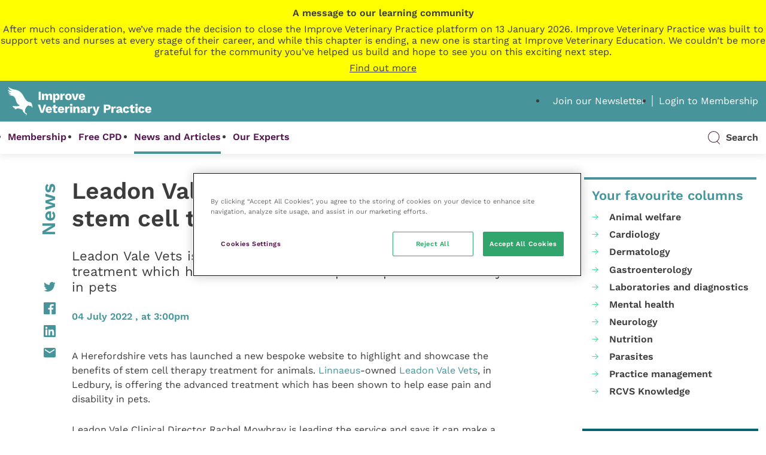

--- FILE ---
content_type: text/html; charset=UTF-8
request_url: https://dev.veterinary-practice.com/2022/herefordshire-vets-highlight-expert-stem-cell-care
body_size: 25162
content:
<!doctype html>
<html lang="en-GB">
	<!--[if gte IE 8]><html lang="en-GB" class="ie"><![endif]-->

	<head>
		<meta charset="UTF-8">

		<meta name="HandheldFriendly" content="True">
		<meta name="MobileOptimized" content="320">
		<meta name="viewport" content="width=device-width, initial-scale=1.0">
		<meta name="theme-color" content="#5a939a">

		<meta http-equiv="X-UA-Compatible" content="IE=Edge">
		<meta http-equiv="cleartype" content="on">

		<link rel="apple-touch-icon" sizes="57x57" href="https://dev.veterinary-practice.com/wp-content/themes/veterinary-practice-theme/library/images/icons/apple-icon-57x57.png">
		<link rel="apple-touch-icon" sizes="60x60" href="https://dev.veterinary-practice.com/wp-content/themes/veterinary-practice-theme/library/images/icons/apple-icon-60x60.png">
		<link rel="apple-touch-icon" sizes="72x72" href="https://dev.veterinary-practice.com/wp-content/themes/veterinary-practice-theme/library/images/icons/apple-icon-72x72.png">
		<link rel="apple-touch-icon" sizes="76x76" href="https://dev.veterinary-practice.com/wp-content/themes/veterinary-practice-theme/library/images/icons/apple-icon-76x76.png">
		<link rel="apple-touch-icon" sizes="114x114" href="https://dev.veterinary-practice.com/wp-content/themes/veterinary-practice-theme/library/images/icons/apple-icon-114x114.png">
		<link rel="apple-touch-icon" sizes="120x120" href="https://dev.veterinary-practice.com/wp-content/themes/veterinary-practice-theme/library/images/icons/apple-icon-120x120.png">
		<link rel="apple-touch-icon" sizes="144x144" href="https://dev.veterinary-practice.com/wp-content/themes/veterinary-practice-theme/library/images/icons/apple-icon-144x144.png">
		<link rel="apple-touch-icon" sizes="152x152" href="https://dev.veterinary-practice.com/wp-content/themes/veterinary-practice-theme/library/images/icons/apple-icon-152x152.png">
		<link rel="apple-touch-icon" sizes="180x180" href="https://dev.veterinary-practice.com/wp-content/themes/veterinary-practice-theme/library/images/icons/apple-icon-180x180.png">
		<link rel="icon" type="image/png" sizes="192x192"  href="https://dev.veterinary-practice.com/wp-content/themes/veterinary-practice-theme/library/images/icons/android-icon-192x192.png">
		<link rel="icon" type="image/png" sizes="32x32" href="https://dev.veterinary-practice.com/wp-content/themes/veterinary-practice-theme/library/images/icons/favicon-32x32.png">
		<link rel="icon" type="image/png" sizes="96x96" href="https://dev.veterinary-practice.com/wp-content/themes/veterinary-practice-theme/library/images/icons/favicon-96x96.png">
		<link rel="icon" type="image/png" sizes="16x16" href="https://dev.veterinary-practice.com/wp-content/themes/veterinary-practice-theme/library/images/icons/favicon-16x16.png">
		<meta name="msapplication-TileColor" content="#ffffff">
		<meta name="msapplication-TileImage" content="https://dev.veterinary-practice.com/wp-content/themes/veterinary-practice-theme/library/images/icons/ms-icon-144x144.png">
		<meta name="theme-color" content="#ffffff">

		<!-- Preload Font -->
		<link rel="preload" href="https://dev.veterinary-practice.com/wp-content/themes/veterinary-practice-theme/library/fonts/work-sans-400.woff2" crossorigin="anonymous" as="font" type="font/woff2">

		<!-- Start of HubSpot Embed Code -->
		<script type="text/javascript" id="hs-script-loader" async defer src="//js-eu1.hs-scripts.com/25237899.js?businessUnitId=16405253"></script>
		<!-- End of HubSpot Embed Code -->

		<!-- OneTrust Cookies Consent Notice start for veterinary-practice.com -->
		<script src="https://cdn-ukwest.onetrust.com/scripttemplates/otSDKStub.js"  type="text/javascript" charset="UTF-8" data-domain-script="0192fbba-5e2b-7ad7-b0c4-02c62c22dcb1" ></script>
		<script type="text/javascript">
		function OptanonWrapper() { 
			var _hsp = window._hsp = window._hsp || [];
				
				if(OnetrustActiveGroups.includes("C0003")) {
				_hsq.push(['doNotTrack', {track: true}]); //enable tracking for user
				} else {
				_hsq.push(['doNotTrack']); //turn off tracking for the user
				}
		 }
		</script>
		<!-- OneTrust Cookies Consent Notice end for veterinary-practice.com -->
		<script>
			window.dataLayer = window.dataLayer || [];
				function gtag() {
					dataLayer.push(arguments);
				}
				gtag("consent", "default", {
				 ad_personalization: "denied",
					ad_storage: "denied",
					ad_user_data: "denied",
					analytics_storage: "denied",
					functionality_storage: "denied",
					personalization_storage: "denied",
					security_storage: "granted",
					wait_for_update: 500,
				});
				gtag("set", "ads_data_redaction", true);
				gtag("set", "url_passthrough", false);
		</script>

		<!-- Google Tag Manager -->
		<script>(function(w,d,s,l,i){w[l]=w[l]||[];w[l].push({'gtm.start':
		new Date().getTime(),event:'gtm.js'});var f=d.getElementsByTagName(s)[0],
		j=d.createElement(s),dl=l!='dataLayer'?'&l='+l:'';j.async=true;j.src=
		'https://www.googletagmanager.com/gtm.js?id='+i+dl;f.parentNode.insertBefore(j,f);
		})(window,document,'script','dataLayer','GTM-NJ2F9C9');</script>
		<!-- End Google Tag Manager -->

		
		
		<meta name='robots' content='index, follow, max-image-preview:large, max-snippet:-1, max-video-preview:-1' />

	<title>Leadon Vale Vets highlight expert stem cell therapy - Veterinary Practice</title>
	<meta name="description" content="Leadon Vale Vets is offering advanced stem cell therapy treatment which has been shown to help ease pain and disability in pets" />
	<link rel="canonical" href="https://www.veterinary-practice.com/2022/herefordshire-vets-highlight-expert-stem-cell-care" />
	<meta property="og:locale" content="en_GB" />
	<meta property="og:type" content="article" />
	<meta property="og:title" content="Leadon Vale Vets highlight expert stem cell therapy" />
	<meta property="og:description" content="Leadon Vale Vets is offering advanced stem cell therapy treatment which has been shown to help ease pain and disability in pets" />
	<meta property="og:url" content="https://www.veterinary-practice.com/2022/herefordshire-vets-highlight-expert-stem-cell-care" />
	<meta property="og:site_name" content="Veterinary Practice" />
	<meta property="article:publisher" content="https://www.facebook.com/vetpracticeonline" />
	<meta property="article:published_time" content="2022-07-04T14:00:56+00:00" />
	<meta property="og:image" content="https://www.veterinary-practice.com/wp-content/uploads/2022/06/Rachel-Mowbray-Leadon-Vale-scaled.jpg" />
	<meta property="og:image:width" content="2456" />
	<meta property="og:image:height" content="2560" />
	<meta property="og:image:type" content="image/jpeg" />
	<meta name="author" content="Daniela Martins" />
	<meta name="twitter:card" content="summary_large_image" />
	<meta name="twitter:creator" content="@VetPractice_Mag" />
	<meta name="twitter:site" content="@VetPractice_Mag" />
	<meta name="twitter:label1" content="Written by" />
	<meta name="twitter:data1" content="Daniela Martins" />
	<meta name="twitter:label2" content="Estimated reading time" />
	<meta name="twitter:data2" content="2 minutes" />
	<script type="application/ld+json" class="yoast-schema-graph">{"@context":"https://schema.org","@graph":[{"@type":"NewsArticle","@id":"https://www.veterinary-practice.com/2022/herefordshire-vets-highlight-expert-stem-cell-care#article","isPartOf":{"@id":"https://www.veterinary-practice.com/2022/herefordshire-vets-highlight-expert-stem-cell-care"},"author":{"name":"Daniela Martins","@id":"https://www.veterinary-practice.com/#/schema/person/a5262d7a1fbcc2d3246aeacd564b8e8f"},"headline":"Leadon Vale Vets highlight expert stem cell therapy","datePublished":"2022-07-04T14:00:56+00:00","mainEntityOfPage":{"@id":"https://www.veterinary-practice.com/2022/herefordshire-vets-highlight-expert-stem-cell-care"},"wordCount":421,"publisher":{"@id":"https://www.veterinary-practice.com/#organization"},"image":{"@id":"https://www.veterinary-practice.com/2022/herefordshire-vets-highlight-expert-stem-cell-care#primaryimage"},"thumbnailUrl":"https://dev.veterinary-practice.com/wp-content/uploads/2022/06/Rachel-Mowbray-Leadon-Vale-scaled.jpg","articleSection":["Uncategorized"],"inLanguage":"en-GB"},{"@type":"WebPage","@id":"https://www.veterinary-practice.com/2022/herefordshire-vets-highlight-expert-stem-cell-care","url":"https://www.veterinary-practice.com/2022/herefordshire-vets-highlight-expert-stem-cell-care","name":"Leadon Vale Vets highlight expert stem cell therapy - Veterinary Practice","isPartOf":{"@id":"https://www.veterinary-practice.com/#website"},"primaryImageOfPage":{"@id":"https://www.veterinary-practice.com/2022/herefordshire-vets-highlight-expert-stem-cell-care#primaryimage"},"image":{"@id":"https://www.veterinary-practice.com/2022/herefordshire-vets-highlight-expert-stem-cell-care#primaryimage"},"thumbnailUrl":"https://dev.veterinary-practice.com/wp-content/uploads/2022/06/Rachel-Mowbray-Leadon-Vale-scaled.jpg","datePublished":"2022-07-04T14:00:56+00:00","description":"Leadon Vale Vets is offering advanced stem cell therapy treatment which has been shown to help ease pain and disability in pets","breadcrumb":{"@id":"https://www.veterinary-practice.com/2022/herefordshire-vets-highlight-expert-stem-cell-care#breadcrumb"},"inLanguage":"en-GB","potentialAction":[{"@type":"ReadAction","target":["https://www.veterinary-practice.com/2022/herefordshire-vets-highlight-expert-stem-cell-care"]}]},{"@type":"ImageObject","inLanguage":"en-GB","@id":"https://www.veterinary-practice.com/2022/herefordshire-vets-highlight-expert-stem-cell-care#primaryimage","url":"https://dev.veterinary-practice.com/wp-content/uploads/2022/06/Rachel-Mowbray-Leadon-Vale-scaled.jpg","contentUrl":"https://dev.veterinary-practice.com/wp-content/uploads/2022/06/Rachel-Mowbray-Leadon-Vale-scaled.jpg","width":2456,"height":2560},{"@type":"BreadcrumbList","@id":"https://www.veterinary-practice.com/2022/herefordshire-vets-highlight-expert-stem-cell-care#breadcrumb","itemListElement":[{"@type":"ListItem","position":1,"name":"Home","item":"https://dev.veterinary-practice.com/"},{"@type":"ListItem","position":2,"name":"Leadon Vale Vets highlight expert stem cell therapy"}]},{"@type":"WebSite","@id":"https://www.veterinary-practice.com/#website","url":"https://www.veterinary-practice.com/","name":"Veterinary Practice","description":"","publisher":{"@id":"https://www.veterinary-practice.com/#organization"},"potentialAction":[{"@type":"SearchAction","target":{"@type":"EntryPoint","urlTemplate":"https://www.veterinary-practice.com/?s={search_term_string}"},"query-input":{"@type":"PropertyValueSpecification","valueRequired":true,"valueName":"search_term_string"}}],"inLanguage":"en-GB"},{"@type":"Organization","@id":"https://www.veterinary-practice.com/#organization","name":"Veterinary Practice","url":"https://www.veterinary-practice.com/","logo":{"@type":"ImageObject","inLanguage":"en-GB","@id":"https://www.veterinary-practice.com/#/schema/logo/image/","url":"https://www.veterinary-practice.com/wp-content/uploads/2021/10/logo-green.svg","contentUrl":"https://www.veterinary-practice.com/wp-content/uploads/2021/10/logo-green.svg","width":441,"height":88,"caption":"Veterinary Practice"},"image":{"@id":"https://www.veterinary-practice.com/#/schema/logo/image/"},"sameAs":["https://www.facebook.com/vetpracticeonline","https://x.com/VetPractice_Mag","https://www.linkedin.com/showcase/veterinary-practice"]},{"@type":"Person","@id":"https://www.veterinary-practice.com/#/schema/person/a5262d7a1fbcc2d3246aeacd564b8e8f","name":"Daniela Martins","image":{"@type":"ImageObject","inLanguage":"en-GB","@id":"https://www.veterinary-practice.com/#/schema/person/image/","url":"https://secure.gravatar.com/avatar/93ff81063adacf9c1096cbec5532f64063f03c4a79f9e5e458b4627239725d1d?s=96&d=mm&r=g","contentUrl":"https://secure.gravatar.com/avatar/93ff81063adacf9c1096cbec5532f64063f03c4a79f9e5e458b4627239725d1d?s=96&d=mm&r=g","caption":"Daniela Martins"}}]}</script>


<!-- dev.veterinary-practice.com is managing ads with Advanced Ads 1.52.4 --><script id="vp-ready">
			window.advanced_ads_ready=function(e,a){a=a||"complete";var d=function(e){return"interactive"===a?"loading"!==e:"complete"===e};d(document.readyState)?e():document.addEventListener("readystatechange",(function(a){d(a.target.readyState)&&e()}),{once:"interactive"===a})},window.advanced_ads_ready_queue=window.advanced_ads_ready_queue||[];		</script>
		<style id='wp-img-auto-sizes-contain-inline-css' type='text/css'>
img:is([sizes=auto i],[sizes^="auto," i]){contain-intrinsic-size:3000px 1500px}
/*# sourceURL=wp-img-auto-sizes-contain-inline-css */
</style>
<link rel='stylesheet' id='wc-blocks-integration-css' href='https://dev.veterinary-practice.com/wp-content/plugins/woocommerce-subscriptions/vendor/woocommerce/subscriptions-core/build/index.css' type='text/css' media='all' />
<link rel='stylesheet' id='wp-job-manager-job-listings-css' href='https://dev.veterinary-practice.com/wp-content/plugins/wp-job-manager/assets/dist/css/job-listings.css' type='text/css' media='all' />
<link rel='stylesheet' id='dashicons-css' href='https://dev.veterinary-practice.com/wp-includes/css/dashicons.min.css' type='text/css' media='all' />
<link rel='stylesheet' id='learndash-css' href='//dev.veterinary-practice.com/wp-content/plugins/sfwd-lms/src/assets/dist/css/styles.css' type='text/css' media='all' />
<link rel='stylesheet' id='datatables-styles-css' href='https://dev.veterinary-practice.com/wp-content/plugins/tin-canny-learndash-reporting-off/src/assets/admin/css/datatables.min.css' type='text/css' media='all' />
<link rel='stylesheet' id='uotc-group-quiz-report-css' href='https://dev.veterinary-practice.com/wp-content/plugins/tin-canny-learndash-reporting-off/src/assets/admin/css/group-quiz-report-module.css' type='text/css' media='all' />
<link rel='stylesheet' id='job-alerts-frontend-css' href='https://dev.veterinary-practice.com/wp-content/plugins/wp-job-manager-alerts/assets/dist/css/frontend.css' type='text/css' media='all' />
<link rel='stylesheet' id='job-alerts-frontend-default-css' href='https://dev.veterinary-practice.com/wp-content/plugins/wp-job-manager-alerts/assets/dist/css/frontend.default.css' type='text/css' media='all' />
<link rel='stylesheet' id='jquery-ui-css' href='//code.jquery.com/ui/1.13.3/themes/smoothness/jquery-ui.min.css' type='text/css' media='all' />
<link rel='stylesheet' id='jm-application-deadline-css' href='https://dev.veterinary-practice.com/wp-content/plugins/wp-job-manager-application-deadline/assets/dist/css/frontend.css' type='text/css' media='' />
<link rel='stylesheet' id='wp-job-manager-applications-frontend-css' href='https://dev.veterinary-practice.com/wp-content/plugins/wp-job-manager-applications/assets/dist/css/frontend.css' type='text/css' media='all' />
<link rel='stylesheet' id='embeddable-job-widget-frontend-css' href='https://dev.veterinary-practice.com/wp-content/plugins/wp-job-manager-embeddable-job-widget/assets/dist/css/frontend.css' type='text/css' media='all' />
<link rel='stylesheet' id='wp-job-manager-resume-frontend-css' href='https://dev.veterinary-practice.com/wp-content/plugins/wp-job-manager-resumes/assets/dist/css/frontend.css' type='text/css' media='all' />
<link rel='stylesheet' id='wp-job-manager-tags-frontend-css' href='https://dev.veterinary-practice.com/wp-content/plugins/wp-job-manager-tags/assets/dist/css/frontend.css' type='text/css' media='all' />
<link rel='stylesheet' id='wc-paid-listings-packages-css' href='https://dev.veterinary-practice.com/wp-content/plugins/wp-job-manager-wc-paid-listings/assets/dist/css/packages.css' type='text/css' media='all' />
<link rel='stylesheet' id='wpforo-widgets-css' href='https://dev.veterinary-practice.com/wp-content/plugins/wpforo/themes/2022/widgets.css' type='text/css' media='all' />
<link rel='stylesheet' id='wpforo-dynamic-style-css' href='https://dev.veterinary-practice.com/wp-content/uploads/wpforo/assets/colors.css' type='text/css' media='all' />
<link rel='stylesheet' id='main-css' href='https://dev.veterinary-practice.com/wp-content/themes/veterinary-practice-theme/style.css' type='text/css' media='all' />
<link rel='stylesheet' id='stylesheet-css' href='https://dev.veterinary-practice.com/wp-content/themes/veterinary-practice-theme/library/min/css/style.css?1749026509' type='text/css' media='all' />
<script type="text/javascript" id="woocommerce-google-analytics-integration-gtag-js-after">
/* <![CDATA[ */
/* Google Analytics for WooCommerce (gtag.js) */
					window.dataLayer = window.dataLayer || [];
					function gtag(){dataLayer.push(arguments);}
					// Set up default consent state.
					for ( const mode of [{"analytics_storage":"denied","ad_storage":"denied","ad_user_data":"denied","ad_personalization":"denied","region":["AT","BE","BG","HR","CY","CZ","DK","EE","FI","FR","DE","GR","HU","IS","IE","IT","LV","LI","LT","LU","MT","NL","NO","PL","PT","RO","SK","SI","ES","SE","GB","CH"]}] || [] ) {
						gtag( "consent", "default", { "wait_for_update": 500, ...mode } );
					}
					gtag("js", new Date());
					gtag("set", "developer_id.dOGY3NW", true);
					gtag("config", "UA-38233569-1", {"track_404":true,"allow_google_signals":true,"logged_in":false,"linker":{"domains":[],"allow_incoming":false},"custom_map":{"dimension1":"logged_in"}});
//# sourceURL=woocommerce-google-analytics-integration-gtag-js-after
/* ]]> */
</script>
<script type="text/javascript" src="https://dev.veterinary-practice.com/wp-includes/js/jquery/jquery.min.js" id="jquery-core-js"></script>
<script type="text/javascript" src="https://www.google.com/recaptcha/api.js" id="recaptcha-js" defer="defer" data-wp-strategy="defer"></script>
<script type="text/javascript" id="advanced-ads-advanced-js-js-extra">
/* <![CDATA[ */
var advads_options = {"blog_id":"1","privacy":{"enabled":false,"state":"not_needed"}};
//# sourceURL=advanced-ads-advanced-js-js-extra
/* ]]> */
</script>
<script type="text/javascript" src="https://dev.veterinary-practice.com/wp-content/plugins/advanced-ads/public/assets/js/advanced.min.js" id="advanced-ads-advanced-js-js"></script>
<link rel='shortlink' href='https://dev.veterinary-practice.com/?p=87248' />
<style type="text/css">
			.aiovg-player {
				display: block;
				position: relative;
				padding-bottom: 56.25%;
				width: 100%;
				height: 0;	
				overflow: hidden;
			}
			
			.aiovg-player iframe,
			.aiovg-player .video-js,
			.aiovg-player .plyr {
				position: absolute;
				inset: 0;	
				margin: 0;
				padding: 0;
				width: 100%;
				height: 100%;
			}
		</style><!-- Stream WordPress user activity plugin v4.1.1 -->
<link href="https://trinitymedia.ai/" rel="preconnect" crossorigin="anonymous" />
<link href="https://vd.trinitymedia.ai/" rel="preconnect" crossorigin="anonymous" />
<script type="text/javascript">
		var advadsCfpQueue = [];
		var advadsCfpAd = function( adID ){
			if ( 'undefined' == typeof advadsProCfp ) { advadsCfpQueue.push( adID ) } else { advadsProCfp.addElement( adID ) }
		};
		</script>
		
		<style type="text/css" media="screen">
			.noty_theme__learndash.noty_type__success {
							background-color: #333333;
				border-bottom: 1px solid#333333;
			 				 color: #333333;
						}
		</style>

				<style type="text/css" id="wp-custom-css">
			.page-id-102860 .vp-progress-bar {
	display: none;
}
		</style>
		
		<!--[if lte IE 9]>
			<script src="https://dev.veterinary-practice.com/wp-content/themes/veterinary-practice-theme/library/min/js/ie.min.js"></script>
		<![endif]-->

		<!-- Print Styles -->
		<style>
			@media print {
				body {
					overflow: visible;
					height: auto;
					min-height: none;
					max-height: none;
				}
			}
		</style>

		
		
	<style id='wp-block-paragraph-inline-css' type='text/css'>
.is-small-text{font-size:.875em}.is-regular-text{font-size:1em}.is-large-text{font-size:2.25em}.is-larger-text{font-size:3em}.has-drop-cap:not(:focus):first-letter{float:left;font-size:8.4em;font-style:normal;font-weight:100;line-height:.68;margin:.05em .1em 0 0;text-transform:uppercase}body.rtl .has-drop-cap:not(:focus):first-letter{float:none;margin-left:.1em}p.has-drop-cap.has-background{overflow:hidden}:root :where(p.has-background){padding:1.25em 2.375em}:where(p.has-text-color:not(.has-link-color)) a{color:inherit}p.has-text-align-left[style*="writing-mode:vertical-lr"],p.has-text-align-right[style*="writing-mode:vertical-rl"]{rotate:180deg}
/*# sourceURL=https://dev.veterinary-practice.com/wp-includes/blocks/paragraph/style.min.css */
</style>
<link rel='stylesheet' id='wc-blocks-style-css' href='https://dev.veterinary-practice.com/wp-content/plugins/woocommerce/assets/client/blocks/wc-blocks.css' type='text/css' media='all' />
</head>

	
	<body class="wp-singular post-template-default single single-post postid-87248 single-format-standard wp-theme-veterinary-practice-theme bg-white  theme-veterinary-practice-theme wpf-default wpft- wpf-guest wpfu-group-4 wpf-theme-2022 wpf-is_standalone-0 wpf-boardid-0 is_wpforo_page-0 is_wpforo_url-0 is_wpforo_shortcode_page-0 veterinary-practice-theme aa-prefix-vp-" style="background-image:url('');">
		<!-- Google Tag Manager (noscript) -->
		<noscript><iframe src="https://www.googletagmanager.com/ns.html?id=GTM-NJ2F9C9"
		height="0" width="0" style="display:none;visibility:hidden"></iframe></noscript>
		<!-- End Google Tag Manager (noscript) -->
		
		<div id="outdated">
			<h6>Your browser is out-of-date!</h6>

			<p>Update your browser to view this website correctly. <a href="https://outdatedbrowser.com/" id="btnUpdateBrowser">Update my browser now</a></p>

			<p class="last">
				<a href="#" id="btnCloseUpdateBrowser" title="Close">&times;</a>
			</p>
		</div>

		<div>
			<div id="end-trigger" style="background: yellow;">
				<div class="wrap">
					<div class="row" style="text-align: center; padding: 12px 0; display: grid; gap: 8px;">
						<b>A message to our learning community</b>
						After much consideration, we’ve made the decision to close the Improve Veterinary Practice platform on 13 January 2026. Improve Veterinary Practice was built to support vets and nurses at every stage of their career, and while this chapter is ending, a new one is starting at Improve Veterinary Education. We couldn’t be more grateful for the community you’ve helped us build and hope to see you on this exciting next step.
						<u>Find out more</u>
					</div>
				</div>
			</div>
			<div id="end-popup" style="display: none; align-items: center; justify-content: center; width: 100vw; height: 100vh; position: fixed; z-index: 99999; top: 0; left: 0; bottom: 0; right: 0; background: #00000025">
				<div class="popup" style="max-height: 70%; background: white; border: 1px solid purple; width: 90%; padding: 30px 10px; overflow-x: auto">
					<h2 style="text-align:center">Thank you for an amazing CPD journey!</h2>
					<p><b>What does this mean for you?</b></p>
					<p>You’ll be able to access the platform, and all the content it has to offer, until 13 January 2026.</p>
					<p>We recommend downloading any course completion certificates you’d like to keep. You can do this by going to <a href="https://www.veterinary-practice.com/dashboard">My Dashboard</a> and clicking <a href="https://www.veterinary-practice.com/my-progress">My Progress</a>, then you can click the certificate icon next to the short course you’ve completed.</p>
					<p><b>We want to keep supporting you on your CPD journey.</b></p>
					<p>This transition opens up new ways for us to support you even more on your CPD journey and throughout your veterinary career. Although the Improve Veterinary Practice platform will be closing, you can access:</p>
					<p><b>Improve Veterinary Education:</b> In addition to industry-leading postgraduate qualifications, your new home for clinical expertise, webinars and articles, alongside the latest industry news. <a href="https://improveinternational.com/">Find out more about Improve Veterinary Education</a>.</p>
					<p>Central CPD: Our on-demand CDP subscription service. <a href="https://improveinternational.com/uk/clinical-library">Find out more about Central CPD</a>.</p>
					<p><b>Still have some questions?</b> You can talk with us <a href="mailto:membership@improveinternational.com">here</a>.</p>
				</div>
			</div>
			<script>
				const trigger = document.querySelector('#end-trigger');
				const popupOverlay = document.querySelector('#end-popup');
				const popupBox = popupOverlay.querySelector('.popup');

				// Open popup
				trigger.addEventListener('click', () => {
					popupOverlay.style.display = 'flex';
				});

				// Close popup when clicking outside the popup box
				popupOverlay.addEventListener('click', (event) => {
					if (!popupBox.contains(event.target)) {
						popupOverlay.style.display = 'none';
					}
				});

			</script>
		</div>

		
		<header class="header">
			<div id="inner-header">
				<div id="header-section-top">
					<div class="wrap">
						<div class="row grid-between">
							<div class="col-3">
								<div id="logo">
									<a href="https://dev.veterinary-practice.com">
										<svg xmlns="http://www.w3.org/2000/svg" width="440.265" height="87.069" viewBox="0 0 440.265 87.069"><g id="VP_logo_white_large" data-name="VP logo white large" transform="translate(2941.945 -18.844)"><g id="Group_323" data-name="Group 323" transform="translate(-2849.797 33.817)"><g id="Group_322" data-name="Group 322" transform="translate(0)"><path id="Path_143" data-name="Path 143" d="M-2652.094,88.69h-6.527V63.646h6.527Z" transform="translate(2661.163 -63.646)" fill="#fff"/><path id="Path_144" data-name="Path 144" d="M-2599.146,82.421a6.6,6.6,0,0,1,1.8,4.971v12.636h-6.451V88.872q0-3.263-2.58-3.263a2.992,2.992,0,0,0-2.428,1.1,4.885,4.885,0,0,0-.911,3.187v10.131h-6.451V88.872q0-3.263-2.58-3.263a3.021,3.021,0,0,0-2.39,1.1,4.943,4.943,0,0,0-.949,3.3v10.018h-6.45V81.056h5.768l.189,3.643a6.78,6.78,0,0,1,2.542-3,7.053,7.053,0,0,1,3.833-1.025,6.9,6.9,0,0,1,3.737.987,5.475,5.475,0,0,1,2.258,2.846,6.536,6.536,0,0,1,2.6-2.846,7.348,7.348,0,0,1,3.776-.987A6.455,6.455,0,0,1-2599.146,82.421Z" transform="translate(2641.131 -74.984)" fill="#fff"/><path id="Path_145" data-name="Path 145" d="M-2508.4,83.256q2.049,2.581,2.049,7.209,0,4.705-2.087,7.324a6.928,6.928,0,0,1-5.73,2.618,6.235,6.235,0,0,1-3.472-.949,6.25,6.25,0,0,1-2.258-2.618V108h-6.451V81.056h5.654l.19,4.022a7.079,7.079,0,0,1,2.447-3.206,6.454,6.454,0,0,1,3.889-1.2A6.944,6.944,0,0,1-2508.4,83.256Zm-5.369,11.156a6.51,6.51,0,0,0,.929-3.871,6.509,6.509,0,0,0-.929-3.87,3.09,3.09,0,0,0-2.637-1.252,3.014,3.014,0,0,0-2.561,1.252,6.123,6.123,0,0,0-.929,3.681v.379a6.249,6.249,0,0,0,.911,3.643,2.971,2.971,0,0,0,2.58,1.29A3.091,3.091,0,0,0-2513.773,94.412Z" transform="translate(2573.1 -74.984)" fill="#fff"/><path id="Path_146" data-name="Path 146" d="M-2445.934,81.093l-.683,5.464a4.04,4.04,0,0,0-1.024-.4,5.318,5.318,0,0,0-1.366-.171,4.229,4.229,0,0,0-3.036,1.157,4.369,4.369,0,0,0-1.214,3.32v9.562h-6.451V81.056h5.691l.266,4.1a6.649,6.649,0,0,1,2.144-3.32,5.654,5.654,0,0,1,3.624-1.157A4.27,4.27,0,0,1-2445.934,81.093Z" transform="translate(2528.729 -74.984)" fill="#fff"/><path id="Path_147" data-name="Path 147" d="M-2398.509,83.275a9.743,9.743,0,0,1,2.637,7.266,9.741,9.741,0,0,1-2.637,7.266q-2.637,2.6-7.38,2.6t-7.381-2.6a9.739,9.739,0,0,1-2.637-7.266,9.742,9.742,0,0,1,2.637-7.266q2.637-2.6,7.381-2.6A10.065,10.065,0,0,1-2398.509,83.275Zm-10.075,3.244a7.185,7.185,0,0,0-.873,4.022,7.183,7.183,0,0,0,.873,4.022,3.059,3.059,0,0,0,2.695,1.252,3.059,3.059,0,0,0,2.694-1.252,7.187,7.187,0,0,0,.873-4.022,7.189,7.189,0,0,0-.873-4.022,3.06,3.06,0,0,0-2.694-1.252A3.06,3.06,0,0,0-2408.584,86.519Z" transform="translate(2499.567 -74.984)" fill="#fff"/><path id="Path_148" data-name="Path 148" d="M-2334.372,81.812l-6.83,18.972h-7.7l-6.831-18.972h6.792l3.908,14.874,3.984-14.874Z" transform="translate(2459.505 -75.741)" fill="#fff"/><path id="Path_149" data-name="Path 149" d="M-2272.274,92.4h-12.939a4.17,4.17,0,0,0,1.309,2.619,4.054,4.054,0,0,0,2.675.835,4.438,4.438,0,0,0,2.3-.531,2.608,2.608,0,0,0,1.2-1.556l5.237,1.669a6.383,6.383,0,0,1-3.093,3.7,11.487,11.487,0,0,1-5.635,1.271q-4.971,0-7.608-2.58t-2.637-7.285q0-4.7,2.581-7.285t7.323-2.58q4.591,0,7.039,2.523a9.744,9.744,0,0,1,2.448,7.077A9.85,9.85,0,0,1-2272.274,92.4Zm-12.978-3.491h7.134q-.456-3.718-3.491-3.718Q-2284.683,85.192-2285.252,88.91Z" transform="translate(2416.722 -74.984)" fill="#fff"/><path id="Path_150" data-name="Path 150" d="M-2649.645,205.064h-7.665l-8.917-25.044h6.868l4.591,15.14,1.366,4.933,1.328-4.857,4.667-15.216h6.641Z" transform="translate(2666.227 -141.126)" fill="#fff"/><path id="Path_151" data-name="Path 151" d="M-2575.613,208.775h-12.939a4.166,4.166,0,0,0,1.309,2.618,4.053,4.053,0,0,0,2.675.835,4.431,4.431,0,0,0,2.3-.531,2.607,2.607,0,0,0,1.2-1.556l5.236,1.669a6.379,6.379,0,0,1-3.092,3.7,11.492,11.492,0,0,1-5.635,1.271q-4.971,0-7.608-2.58t-2.637-7.286q0-4.7,2.58-7.285t7.324-2.58q4.591,0,7.039,2.524a9.742,9.742,0,0,1,2.447,7.076A9.838,9.838,0,0,1-2575.613,208.775Zm-12.977-3.491h7.134q-.456-3.719-3.491-3.719Q-2588.021,201.566-2588.59,205.284Z" transform="translate(2618.68 -152.465)" fill="#fff"/><path id="Path_152" data-name="Path 152" d="M-2517.535,204.077a8.036,8.036,0,0,1-2.41,1.043,11.111,11.111,0,0,1-2.94.4,8.038,8.038,0,0,1-5.161-1.442,5.7,5.7,0,0,1-1.821-4.63v-8.689h-3.263v-4.591h3.263v-4.25l6.451-1.783v6.033h5.692v4.591h-5.692v7.627a2.23,2.23,0,0,0,2.5,2.542,4.6,4.6,0,0,0,2.732-.835Z" transform="translate(2577.613 -141.202)" fill="#fff"/><path id="Path_153" data-name="Path 153" d="M-2463.5,208.775h-12.939a4.166,4.166,0,0,0,1.309,2.618,4.051,4.051,0,0,0,2.675.835,4.434,4.434,0,0,0,2.3-.531,2.61,2.61,0,0,0,1.2-1.556l5.236,1.669a6.38,6.38,0,0,1-3.093,3.7,11.489,11.489,0,0,1-5.635,1.271q-4.971,0-7.608-2.58t-2.637-7.286q0-4.7,2.58-7.285t7.323-2.58q4.591,0,7.039,2.524a9.74,9.74,0,0,1,2.448,7.076A9.869,9.869,0,0,1-2463.5,208.775Zm-12.977-3.491h7.133q-.456-3.719-3.491-3.719Q-2475.906,201.566-2476.475,205.284Z" transform="translate(2544.035 -152.465)" fill="#fff"/><path id="Path_154" data-name="Path 154" d="M-2402.246,197.467l-.683,5.464a4.021,4.021,0,0,0-1.024-.4,5.333,5.333,0,0,0-1.366-.171,4.227,4.227,0,0,0-3.035,1.157,4.367,4.367,0,0,0-1.214,3.32V216.4h-6.45V197.43h5.692l.266,4.1a6.647,6.647,0,0,1,2.144-3.32,5.655,5.655,0,0,1,3.624-1.157A4.269,4.269,0,0,1-2402.246,197.467Z" transform="translate(2499.642 -152.465)" fill="#fff"/><path id="Path_155" data-name="Path 155" d="M-2369.885,178.539a2.86,2.86,0,0,1-.892-2.333,2.912,2.912,0,0,1,.892-2.372,4.47,4.47,0,0,1,2.865-.74,4.474,4.474,0,0,1,2.865.74,2.916,2.916,0,0,1,.892,2.372,2.864,2.864,0,0,1-.892,2.333,4.47,4.47,0,0,1-2.865.74A4.466,4.466,0,0,1-2369.885,178.539Zm6.09,21.913h-6.451V181.48h6.451Z" transform="translate(2469.52 -136.515)" fill="#fff"/><path id="Path_156" data-name="Path 156" d="M-2323.465,198.8a6.644,6.644,0,0,1,1.783,4.971V216.4h-6.451V205.55a4.231,4.231,0,0,0-.7-2.751,2.488,2.488,0,0,0-1.992-.816,3.126,3.126,0,0,0-2.466,1.081,4.929,4.929,0,0,0-.949,3.32V216.4h-6.451V197.43h5.768l.19,3.643a6.549,6.549,0,0,1,2.58-3.017,7.433,7.433,0,0,1,3.909-1.006A6.544,6.544,0,0,1-2323.465,198.8Z" transform="translate(2449.49 -152.465)" fill="#fff"/><path id="Path_157" data-name="Path 157" d="M-2255.033,212.569l-.493,3.6a5.265,5.265,0,0,1-2.581.607q-4.1,0-4.9-2.922-1.707,2.923-6.754,2.922a6.84,6.84,0,0,1-4.364-1.215,4.252,4.252,0,0,1-1.518-3.529,4.951,4.951,0,0,1,1.726-3.927,12.545,12.545,0,0,1,5.673-2.3l4.288-.835V204.3a2.853,2.853,0,0,0-.721-2.049,2.592,2.592,0,0,0-1.973-.759,3.817,3.817,0,0,0-2.353.683,3.366,3.366,0,0,0-1.176,2.239l-5.237-1.518a6.357,6.357,0,0,1,2.732-4.307,10.5,10.5,0,0,1,6.033-1.537q4.44,0,6.755,1.821a6.528,6.528,0,0,1,2.314,5.464v6.905q0,1.48,1.365,1.48A3.8,3.8,0,0,0-2255.033,212.569Zm-9.979-.7a2.278,2.278,0,0,0,1.063-1.954v-1.632l-3.073.721a4.376,4.376,0,0,0-1.727.74,1.532,1.532,0,0,0-.512,1.233,1.5,1.5,0,0,0,.493,1.214,2.048,2.048,0,0,0,1.366.417A4.088,4.088,0,0,0-2265.012,211.868Z" transform="translate(2406.177 -152.465)" fill="#fff"/><path id="Path_158" data-name="Path 158" d="M-2194.593,197.467l-.683,5.464a4.027,4.027,0,0,0-1.025-.4,5.334,5.334,0,0,0-1.366-.171,4.228,4.228,0,0,0-3.036,1.157,4.37,4.37,0,0,0-1.214,3.32V216.4h-6.45V197.43h5.692l.265,4.1a6.649,6.649,0,0,1,2.144-3.32,5.655,5.655,0,0,1,3.624-1.157A4.268,4.268,0,0,1-2194.593,197.467Z" transform="translate(2361.389 -152.465)" fill="#fff"/><path id="Path_159" data-name="Path 159" d="M-2150.234,217.158a19.969,19.969,0,0,1-2.315,4.819,7.361,7.361,0,0,1-2.96,2.561,9.934,9.934,0,0,1-4.135.778,8.6,8.6,0,0,1-5.161-1.4l1.366-4.326a3.236,3.236,0,0,0,1.347.778,7.248,7.248,0,0,0,1.916.209,3.689,3.689,0,0,0,1.859-.4,2.775,2.775,0,0,0,1.1-1.423l.456-1.176-2.2-5.161-5.654-14.229h7.1L-2154.6,209l.911,4.022,1.024-4.174,2.922-10.662h6.451Z" transform="translate(2332.387 -153.221)" fill="#fff"/><path id="Path_160" data-name="Path 160" d="M-2042.141,182.164a7.671,7.671,0,0,1,2.5,6.166,7.331,7.331,0,0,1-2.5,5.939q-2.5,2.106-7.172,2.106h-4.971v8.689h-6.527V180.02h11.5Q-2044.645,180.02-2042.141,182.164Zm-5.065,8.613a3.057,3.057,0,0,0,1.005-2.523,3.012,3.012,0,0,0-1.005-2.485,4.932,4.932,0,0,0-3.131-.816h-3.946v6.64h3.946A4.93,4.93,0,0,0-2047.206,190.777Z" transform="translate(2263.148 -141.126)" fill="#fff"/><path id="Path_161" data-name="Path 161" d="M-1978.347,197.467l-.683,5.464a4.03,4.03,0,0,0-1.025-.4,5.333,5.333,0,0,0-1.366-.171,4.226,4.226,0,0,0-3.035,1.157,4.369,4.369,0,0,0-1.214,3.32V216.4h-6.45V197.43h5.692l.265,4.1a6.643,6.643,0,0,1,2.144-3.32,5.653,5.653,0,0,1,3.624-1.157A4.267,4.267,0,0,1-1978.347,197.467Z" transform="translate(2217.415 -152.465)" fill="#fff"/><path id="Path_162" data-name="Path 162" d="M-1927.466,212.569l-.493,3.6a5.262,5.262,0,0,1-2.58.607q-4.1,0-4.895-2.922-1.708,2.923-6.754,2.922a6.838,6.838,0,0,1-4.363-1.215,4.25,4.25,0,0,1-1.518-3.529,4.951,4.951,0,0,1,1.727-3.927,12.545,12.545,0,0,1,5.673-2.3l4.288-.835V204.3a2.854,2.854,0,0,0-.721-2.049,2.591,2.591,0,0,0-1.973-.759,3.815,3.815,0,0,0-2.353.683,3.366,3.366,0,0,0-1.176,2.239l-5.237-1.518a6.357,6.357,0,0,1,2.732-4.307,10.5,10.5,0,0,1,6.033-1.537q4.44,0,6.754,1.821a6.529,6.529,0,0,1,2.315,5.464v6.905q0,1.48,1.366,1.48A3.792,3.792,0,0,0-1927.466,212.569Zm-9.979-.7a2.278,2.278,0,0,0,1.063-1.954v-1.632l-3.074.721a4.378,4.378,0,0,0-1.726.74,1.532,1.532,0,0,0-.512,1.233,1.5,1.5,0,0,0,.493,1.214,2.05,2.05,0,0,0,1.366.417A4.087,4.087,0,0,0-1937.445,211.868Z" transform="translate(2188.087 -152.465)" fill="#fff"/><path id="Path_163" data-name="Path 163" d="M-1869.424,198.682a6.882,6.882,0,0,1,2.694,4.25l-6,1.974q-.379-3.264-2.921-3.264-3.757,0-3.757,5.35,0,5.2,3.757,5.2,2.694,0,3.149-3.074l5.805,1.86a6.157,6.157,0,0,1-2.751,4.193,10.643,10.643,0,0,1-6.166,1.613q-4.934,0-7.589-2.58t-2.656-7.286a9.738,9.738,0,0,1,2.637-7.266,10.01,10.01,0,0,1,7.342-2.6Q-1871.587,197.05-1869.424,198.682Z" transform="translate(2146.664 -152.465)" fill="#fff"/><path id="Path_164" data-name="Path 164" d="M-1808.757,204.077a8.037,8.037,0,0,1-2.409,1.043,11.117,11.117,0,0,1-2.941.4,8.04,8.04,0,0,1-5.16-1.442,5.7,5.7,0,0,1-1.821-4.63v-8.689h-3.263v-4.591h3.263v-4.25l6.451-1.783v6.033h5.692v4.591h-5.692v7.627a2.231,2.231,0,0,0,2.5,2.542,4.6,4.6,0,0,0,2.732-.835Z" transform="translate(2105.717 -141.202)" fill="#fff"/><path id="Path_165" data-name="Path 165" d="M-1771.109,178.539a2.86,2.86,0,0,1-.892-2.333,2.912,2.912,0,0,1,.892-2.372,4.472,4.472,0,0,1,2.865-.74,4.474,4.474,0,0,1,2.865.74,2.914,2.914,0,0,1,.892,2.372,2.862,2.862,0,0,1-.892,2.333,4.47,4.47,0,0,1-2.865.74A4.468,4.468,0,0,1-1771.109,178.539Zm6.091,21.913h-6.451V181.48h6.451Z" transform="translate(2070.862 -136.515)" fill="#fff"/><path id="Path_166" data-name="Path 166" d="M-1728.437,198.682a6.882,6.882,0,0,1,2.694,4.25l-6,1.974q-.379-3.264-2.921-3.264-3.757,0-3.757,5.35,0,5.2,3.757,5.2,2.694,0,3.149-3.074l5.806,1.86a6.158,6.158,0,0,1-2.751,4.193,10.641,10.641,0,0,1-6.166,1.613q-4.933,0-7.589-2.58t-2.656-7.286a9.738,9.738,0,0,1,2.637-7.266,10.01,10.01,0,0,1,7.342-2.6Q-1730.6,197.05-1728.437,198.682Z" transform="translate(2052.797 -152.465)" fill="#fff"/><path id="Path_167" data-name="Path 167" d="M-1663.439,208.775h-12.939a4.163,4.163,0,0,0,1.309,2.618,4.051,4.051,0,0,0,2.675.835,4.436,4.436,0,0,0,2.3-.531,2.609,2.609,0,0,0,1.195-1.556l5.237,1.669a6.38,6.38,0,0,1-3.093,3.7,11.49,11.49,0,0,1-5.634,1.271q-4.972,0-7.608-2.58t-2.637-7.286q0-4.7,2.58-7.285t7.323-2.58q4.591,0,7.039,2.524a9.739,9.739,0,0,1,2.448,7.076A9.851,9.851,0,0,1-1663.439,208.775Zm-12.977-3.491h7.133q-.455-3.719-3.491-3.719Q-1675.847,201.566-1676.416,205.284Z" transform="translate(2011.366 -152.465)" fill="#fff"/></g></g><path id="Path_168" data-name="Path 168" d="M-2867.4,75.11s.6-9.225-8.479-10.153c-6.761-.691-11.876-7.129-16.673-15.822-4.458-8.078-9.857-18.56-26.652-21.554,0,0-16.156-2.536-20.7-8.738,1.14,8.507,5.781,9.382,10.508,11.57,0,0-8.684,1.272-12.554-3.632,1.748,8.92,10.28,9.832,11.588,10.067,0,0-6.737,1.408-11.084-2.611,4.264,7.947,10.442,7.5,10.765,7.292-.072.048-2.7,1.782-7.694.152h0c0,.027.392,2.258,7.406,3.676.028.009,1.758.312,2,.349l.011,0c3.464.685,9.507,3.988,11.436,12.767,2.5,11.384,9.3,15.086,11.738,16.243.248.111.352.162.41.276.044.088-.067.257-.362.5-4.728,3.456-15.728,1.823-19.956,1.492-.46-.04-.948-.08-1.361-.109,0,0-.982-.046.128,1.441.14.188.3.394.46.609.2.274.422.556.638.835.435.56.854,1.1,1.23,1.572.326.413.512.656.7.889l.128.162a2.3,2.3,0,0,0,.2.189l.028.023c.037.03.077.06.122.092l.054.041a1.317,1.317,0,0,0,.142.08l.019.009c.037.018.075.034.117.05l.051.019a.875.875,0,0,0,.185.044l.084.008c.386.044,1.23.118,1.808.166l.724.068a.642.642,0,0,1,.213.067.306.306,0,0,1,.044.031l.016.014a.179.179,0,0,1,.029.04.14.14,0,0,1,.013.03.12.12,0,0,1,0,.024.226.226,0,0,1-.054.152v0a.716.716,0,0,1-.063.066c-.027.025-.057.05-.09.076l-.034.026-.063.045-1,.662c-.145.1-.155.176-.158.239s.057.133.149.209c.839.689,3.379,2.709,3.848,2.311,4.009-3.4,5.821-4.738,20.8,1.374.034.029.455,6.845,4.32,8.167,1.925.659.845,3.067,2.873,3.059,3.208-.012,5.138,2.285,2.465,5.19a.088.088,0,0,0,.075.147,3.517,3.517,0,0,0,3.292-3.449c0-3.85-4.582-4-5.4-5.111-1.295-1.745.63-5.209.108-8.917,2.158-4.257,5.368-12.638,11.238-12.142a20.96,20.96,0,0,0,6.994,2.032.106.106,0,0,1,.045.014c.254.138,2.843.924,2.473,4.62a.117.117,0,0,0,.2.092C-2867.133,81.489-2864.831,78.045-2867.4,75.11Z" transform="translate(0)" fill="#fff"/></g></svg>
									</a>

									
									<!-- <span>In partnership with VetNurse.co.uk and VetSurgeon.org</span> -->
								</div>
							</div>

							<div class="col-1 mobile_menu">
								<button title="Open Navigation" class="nav-open">
									<svg width="26" height="19" viewBox="0 0 50 50" xmlns="http://www.w3.org/2000/svg" class="icon-menu">
										<path fill="#fff" d="M45.48,.5H4.52c-2.22,0-4.02,1.79-4.02,4v2.66c0,2.21,1.8,4,4.02,4H45.48c2.22,0,4.02-1.79,4.02-4v-2.66c0-2.21-1.8-4-4.02-4Z"></path>
										<path fill="#fff" d="M45.48,19.67H4.52c-2.22,0-4.02,1.79-4.02,4v2.66c0,2.21,1.8,4,4.02,4H45.48c2.22,0,4.02-1.79,4.02-4v-2.66c0-2.21-1.8-4-4.02-4Z"></path>
										<path fill="#fff" d="M45.48,38.84H4.52c-2.22,0-4.02,1.79-4.02,4v2.66c0,2.21,1.8,4,4.02,4H45.48c2.22,0,4.02-1.79,4.02-4v-2.66c0-2.21-1.8-4-4.02-4Z"></path>
									</svg>
								</button>
							</div>

							<div class="col-0 header-menu">
								<ul id="nav-header-top" class="menu"><li id="menu-item-103067" class="menu-item menu-item-type-custom menu-item-object-custom menu-item-103067"><a href="https://subscriptions.veterinary-practice.com/ivp-newsletter-form">Join our Newsletter</a></li>
<li id="menu-item-62132" class="nmr-logged-out menu-item menu-item-type-post_type menu-item-object-page menu-item-62132"><a href="https://dev.veterinary-practice.com/login">Login to Membership</a></li>
</ul>							</div>
						</div>
					</div>
				</div>

				<div id="header-section-bottom">
					<div class="wrap">
						<div class="row nav-container">
							<nav role="navigation" class="col-12">
								<button title="Close Navigation" class="nav-close"><svg width="22" height="22" viewBox="0 0 22 22" version="1.1" xmlns="http://www.w3.org/2000/svg" xmlns:xlink="http://www.w3.org/1999/xlink" class="icon-close"><g id="Page-1" stroke="none" stroke-width="1" fill="none" fill-rule="evenodd"><g transform="translate(0.747000, 0.747000)" fill="#FFF" fill-rule="nonzero"><polygon id="Path" points="2.121 0 20.506 18.385 18.385 20.506 0 2.121"/><polygon id="Path" points="20.506 2.121 2.121 20.506 0 18.385 18.385 0"/></g></g></svg></button>

								<ul id="nav-header" class="row"><li id="menu-item-82951" class="menu-item menu-item-type-post_type menu-item-object-page menu-item-has-children menu-item-82951"><a href="https://dev.veterinary-practice.com/membership">Membership</a>
<ul class="sub-menu">
	<li id="menu-item-123731" class="nmr-logged-out menu-item menu-item-type-post_type menu-item-object-page menu-item-123731"><a href="https://dev.veterinary-practice.com/membership">Join</a></li>
	<li id="menu-item-123756" class="nmr-logged-out menu-item menu-item-type-post_type menu-item-object-page menu-item-123756"><a href="https://dev.veterinary-practice.com/login">My Account</a></li>
</ul>
</li>
<li id="menu-item-123746" class="menu-item menu-item-type-custom menu-item-object-custom menu-item-has-children menu-item-123746"><a href="/free-cpd">Free CPD</a>
<ul class="sub-menu">
	<li id="menu-item-123755" class="menu-item menu-item-type-post_type menu-item-object-page menu-item-123755"><a href="https://dev.veterinary-practice.com/free-cpd">Courses</a></li>
	<li id="menu-item-123754" class="menu-item menu-item-type-post_type menu-item-object-page menu-item-123754"><a href="https://dev.veterinary-practice.com/courses-videos">Videos</a></li>
	<li id="menu-item-103616" class="menu-item menu-item-type-post_type menu-item-object-page menu-item-103616"><a href="https://dev.veterinary-practice.com/content-hubs">Content Hubs</a></li>
</ul>
</li>
<li id="menu-item-61893" class="menu-item menu-item-type-post_type menu-item-object-page current_page_parent menu-item-has-children menu-item-61893"><a href="https://dev.veterinary-practice.com/news">News and Articles</a>
<ul class="sub-menu">
	<li id="menu-item-123748" class="menu-item menu-item-type-post_type menu-item-object-page current_page_parent menu-item-123748"><a href="https://dev.veterinary-practice.com/news">News</a></li>
	<li id="menu-item-61894" class="menu-item menu-item-type-custom menu-item-object-custom menu-item-61894"><a href="/articles">Features</a></li>
	<li id="menu-item-19545" class="menu-item menu-item-type-taxonomy menu-item-object-category menu-item-19545"><a href="https://dev.veterinary-practice.com/category/official-vet">Official Vet</a></li>
	<li id="menu-item-123956" class="menu-item menu-item-type-custom menu-item-object-custom menu-item-123956"><a href="https://dev.veterinary-practice.com/features-videos">Features Videos</a></li>
</ul>
</li>
<li id="menu-item-123742" class="menu-item menu-item-type-post_type menu-item-object-page menu-item-123742"><a href="https://dev.veterinary-practice.com/our-experts">Our Experts</a></li>
</ul>							</nav>

							<div class="col-0 header-menu">
								<ul id="nav-header-top" class="menu"><li class="menu-item menu-item-type-custom menu-item-object-custom menu-item-103067"><a href="https://subscriptions.veterinary-practice.com/ivp-newsletter-form">Join our Newsletter</a></li>
<li class="nmr-logged-out menu-item menu-item-type-post_type menu-item-object-page menu-item-62132"><a href="https://dev.veterinary-practice.com/login">Login to Membership</a></li>
</ul>							</div>

							<div class="icon-search"><svg xmlns="http://www.w3.org/2000/svg" width="20" height="22" viewBox="0 0 20.854 22.854"><g id="Search_icon" data-name="Search icon" transform="translate(-1062 -286)"><circle id="Ellipse_1" data-name="Ellipse 1" cx="10" cy="10" r="10" transform="translate(1062 286)" fill="#fff"/><path id="Ellipse_1_-_Outline" data-name="Ellipse 1 - Outline" d="M10,1a9,9,0,1,0,9,9,9.01,9.01,0,0,0-9-9m0-1A10,10,0,1,1,0,10,10,10,0,0,1,10,0Z" transform="translate(1062 286)" fill="#3f1338"/><path id="Line_1" data-name="Line 1" d="M4.646,5.354l-5-5L.354-.354l5,5Z" transform="translate(1077.5 303.5)" fill="#3f1338"/></g></svg> <span>Search</span></div>

							<svg width="22" height="22" viewBox="0 0 22 22" version="1.1" xmlns="http://www.w3.org/2000/svg" xmlns:xlink="http://www.w3.org/1999/xlink" class="icon-close"><g id="Page-1" stroke="none" stroke-width="1" fill="none" fill-rule="evenodd"><g transform="translate(0.747000, 0.747000)" fill="#FFF" fill-rule="nonzero"><polygon id="Path" points="2.121 0 20.506 18.385 18.385 20.506 0 2.121"/><polygon id="Path" points="20.506 2.121 2.121 20.506 0 18.385 18.385 0"/></g></g></svg>
						</div>
					</div>
				</div>

			</div>

			<div class="search-bar">
				<div class="wrap">
					<div class="row">
						<form role="search" method="get" id="searchform" action="https://dev.veterinary-practice.com" class="col-12">
							<label class="screen-reader-text" for="s">Search for:</label>

							<input type="search" placeholder="Search..." value="" name="s" id="s" />

							<div class="search-box-underline"></div>

							<button type="submit" id="searchsubmit">
								<svg xmlns="http://www.w3.org/2000/svg" width="20.854" height="22.854" viewBox="0 0 20.854 22.854"><g id="Search_icon" data-name="Search icon" transform="translate(-1062 -286)"><circle id="Ellipse_1" data-name="Ellipse 1" cx="10" cy="10" r="10" transform="translate(1062 286)" fill="#62878d"/><path id="Ellipse_1_-_Outline" data-name="Ellipse 1 - Outline" d="M10,1a9,9,0,1,0,9,9,9.01,9.01,0,0,0-9-9m0-1A10,10,0,1,1,0,10,10,10,0,0,1,10,0Z" transform="translate(1062 286)" fill="#fff"/><path id="Line_1" data-name="Line 1" d="M4.646,5.354l-5-5L.354-.354l5,5Z" transform="translate(1077.5 303.5)" fill="#fff"/></g></svg>
							</button>
						</form>
					</div>
				</div>
			</div>
		</header>

	
	<div id="content" class="wrap ">
		<div class="row">
			<div class="col-1 vp-sidebar-single-left">
				<span class="vp-rotate">
					News				</span>

									<div class="share-button-container">
						<div class="share-buttons">
	<a href="https://twitter.com/share?text=Leadon Vale Vets highlight expert stem cell therapy&url=https://dev.veterinary-practice.com/2022/herefordshire-vets-highlight-expert-stem-cell-care" target="_blank" title="Share on Twitter" class="share-twitter">
		<svg xmlns="http://www.w3.org/2000/svg" width="20" height="16" viewBox="0 0 42.194 34.335"><path id="Icon_ionic-logo-twitter" data-name="Icon ionic-logo-twitter" d="M43.608,8.568a17.5,17.5,0,0,1-4.971,1.368,8.687,8.687,0,0,0,3.809-4.793,17.2,17.2,0,0,1-5.5,2.1A8.654,8.654,0,0,0,21.97,13.164a8.475,8.475,0,0,0,.224,1.976A24.533,24.533,0,0,1,4.346,6.083a8.674,8.674,0,0,0,2.691,11.57A8.455,8.455,0,0,1,3.1,16.571v.107a8.664,8.664,0,0,0,6.947,8.494,8.714,8.714,0,0,1-2.28.3,8.167,8.167,0,0,1-1.627-.161,8.67,8.67,0,0,0,8.092,6.018A17.356,17.356,0,0,1,3.479,35.044a17.548,17.548,0,0,1-2.065-.125,24.2,24.2,0,0,0,13.251,3.916c15.942,0,24.651-13.206,24.651-24.66,0-.376-.009-.751-.027-1.118A17.622,17.622,0,0,0,43.608,8.568Z" transform="translate(-1.413 -4.5)" fill="#47959b"/></svg>
	</a>

	<a href="https://www.facebook.com/sharer/sharer.php?u=https://dev.veterinary-practice.com/2022/herefordshire-vets-highlight-expert-stem-cell-care&t=Leadon Vale Vets highlight expert stem cell therapy" target="_blank" title="Share on Facebook" class="share-facebook">
		<svg xmlns="http://www.w3.org/2000/svg" width="20" height="20" viewBox="0 0 34.335 34.335"><path id="Icon_ionic-logo-facebook" data-name="Icon ionic-logo-facebook" d="M36.939,4.5H6.4A1.9,1.9,0,0,0,4.5,6.4V36.939a1.9,1.9,0,0,0,1.9,1.9H21.667V25.244h-4.1V20.237h4.1v-3.7c0-4.435,3.076-6.849,7.037-6.849,1.9,0,3.934.143,4.408.206v4.632H29.956c-2.155,0-2.566,1.019-2.566,2.521v3.192h5.132l-.671,5.007H27.39V38.835h9.549a1.9,1.9,0,0,0,1.9-1.9V6.4A1.9,1.9,0,0,0,36.939,4.5Z" transform="translate(-4.5 -4.5)" fill="#47959b"/></svg>
	</a>

	<a href="https://www.linkedin.com/shareArticle?mini=true&url=https://dev.veterinary-practice.com/2022/herefordshire-vets-highlight-expert-stem-cell-care&title=Leadon Vale Vets highlight expert stem cell therapy&summary=<p>A Herefordshire vets has launched a new bespoke website to highlight and showcase the benefits of stem cell therapy treatment for animals. Linnaeus-owned Leadon Vale Vets, in Ledbury, is offering the advanced treatment which has been shown to help ease pain and disability in pets. Leadon Vale Clinical Director Rachel Mowbray is leading the service [&hellip;]</p>
" target="_blank" title="Share on LinkedIn" class="share-linkedin">
		<svg xmlns="http://www.w3.org/2000/svg" width="20" height="20" viewBox="0 0 34.335 34.335"><path id="Icon_awesome-linkedin" data-name="Icon awesome-linkedin" d="M31.882,2.25H2.445A2.463,2.463,0,0,0,0,4.725V34.109a2.463,2.463,0,0,0,2.445,2.475H31.882a2.47,2.47,0,0,0,2.452-2.475V4.725A2.47,2.47,0,0,0,31.882,2.25ZM10.377,31.68H5.288V15.294h5.1V31.68ZM7.833,13.056a2.951,2.951,0,1,1,2.951-2.951,2.952,2.952,0,0,1-2.951,2.951ZM29.453,31.68H24.364V23.709c0-1.9-.038-4.346-2.644-4.346-2.652,0-3.058,2.069-3.058,4.208V31.68H13.573V15.294h4.882v2.238h.069a5.36,5.36,0,0,1,4.821-2.644c5.15,0,6.108,3.4,6.108,7.81Z" transform="translate(0 -2.25)" fill="#47959b"/></svg>
	</a>

	<a href="mailto:?subject=Leadon Vale Vets highlight expert stem cell therapy&amp;body=<p>A Herefordshire vets has launched a new bespoke website to highlight and showcase the benefits of stem cell therapy treatment for animals. Linnaeus-owned Leadon Vale Vets, in Ledbury, is offering the advanced treatment which has been shown to help ease pain and disability in pets. Leadon Vale Clinical Director Rachel Mowbray is leading the service [&hellip;]</p>
<br>https://dev.veterinary-practice.com/2022/herefordshire-vets-highlight-expert-stem-cell-care" title="Share via Email" class="share-email">
		<svg xmlns="http://www.w3.org/2000/svg" width="20" height="16" viewBox="0 0 20 16"><path id="Icon_material-email" data-name="Icon material-email" d="M21,6H5A2,2,0,0,0,3.01,8L3,20a2.006,2.006,0,0,0,2,2H21a2.006,2.006,0,0,0,2-2V8A2.006,2.006,0,0,0,21,6Zm0,4-8,5L5,10V8l8,5,8-5Z" transform="translate(-3 -6)" fill="#47959b"/></svg>
	</a>
</div>
					</div>
							</div>

			<div class="col-7">
				
					<article id="post-87248" class="main-article post-87248 post type-post status-publish format-standard has-post-thumbnail hentry category-uncategorized">
						<header class="article-header">
    <h1 class="entry-title">Leadon Vale Vets highlight expert stem cell therapy</h1>

    <div class="strapline"><p>Leadon Vale Vets is offering advanced stem cell therapy treatment which has been shown to help ease pain and disability in pets</p>
</div>
    <div class="byline vcard">
        <div class="vp-authors-time">
			
			<time datetime="2022-07-04T15:00:56+01:00" itemprop="datePublished">
				
				<span class="datetime">04 July 2022 , at 3:00pm</span>
			</time>
		</div>

            </div>

    </header>

						<div class="row">
							<section class="entry-content col-12">
								
<p>A Herefordshire vets has launched a new bespoke website to highlight and showcase the benefits of stem cell therapy treatment for animals. <a href="https://www.linnaeusgroup.co.uk/" target="_blank" rel="noreferrer noopener">Linnaeus</a>-owned <a href="https://www.ledburyvets.co.uk/" target="_blank" rel="noreferrer noopener">Leadon Vale Vets</a>, in Ledbury, is offering the advanced treatment which has been shown to help ease pain and disability in pets.</p>



<p>Leadon Vale Clinical Director Rachel Mowbray is leading the service and says it can make a huge difference in the quality of life of sick and injured animals.</p>



<p>Rachel explained: &ldquo;At Leadon Vale, our team is passionate about quality of life for animals &ndash; not just through traditional veterinary care but also through regenerative therapy.</p>



<p>&ldquo;Injury, age and essential operations can all have an impact on mobility and also cause pain. Now, through stem cell therapy and a range of complementary treatments, we aim to restore the joy of movement for animals.</p>



<p>&ldquo;Over recent years, stem cell therapy has helped change the lives of many dogs and cats, with different conditions being improved through the advance of this field of science. It can be successful where other traditional therapies have failed to restore quality of life.&rdquo;</p>



<p>Rachel is highly experienced in stem cell therapy which can help with degenerative joint disease, tendon and ligament injuries, hip and elbow dysplasia, osteoarthritis, fracture repair, osteochondral defects, spinal conditions and intervertebral disc disease.</p>



<p>She says all pets have a thorough assessment before care begins to ensure the therapy is at its most effective.</p>



<p>Rachel added: &ldquo;An essential part of the treatment is the initial assessment, as there is often more than one area causing the symptoms and, clearly, treatment of all discovered issues will drastically improve the success of the procedure.</p>



<p>&ldquo;Diagnostic imaging, such as x-rays or ultrasound scans, are carried out and then we perform a stem cell harvest to acquire a small amount of fat from the patient.</p>



<p>&ldquo;This is taken to a specialist laboratory where the cells are cultured and multiplied before being transplanted into affected joints or tissues where they regenerate into healthy tissue.</p>



<p>&ldquo;Stem cell therapy provides an excellent alternative treatment that really can improve the quality of life of pets where more traditional therapies have failed. In many cases, the need for long-term painkilling medications is reduced.</p>



<p>&ldquo;Osteoarthritic conditions can also respond very well to stem cell therapy with the treatment working to enable pets to be able to once again enjoy exercise while also reducing the need for painkilling medication.&rdquo;</p>



<p>For more information on Leadon Vale&rsquo;s innovative stem cell therapy, visit their <a href="https://www.leadonvale-stemcell.co.uk/" target="_blank" rel="noreferrer noopener">new website</a>.</p>
							</section>
						</div>

						<footer class="article-footer row">
    <div class="col-12"><div class="share-button-container row"><span>Share this</span><div class="share-buttons">
	<a href="https://twitter.com/share?text=Leadon Vale Vets highlight expert stem cell therapy&url=https://dev.veterinary-practice.com/2022/herefordshire-vets-highlight-expert-stem-cell-care" target="_blank" title="Share on Twitter" class="share-twitter">
		<svg xmlns="http://www.w3.org/2000/svg" width="20" height="16" viewBox="0 0 42.194 34.335"><path id="Icon_ionic-logo-twitter" data-name="Icon ionic-logo-twitter" d="M43.608,8.568a17.5,17.5,0,0,1-4.971,1.368,8.687,8.687,0,0,0,3.809-4.793,17.2,17.2,0,0,1-5.5,2.1A8.654,8.654,0,0,0,21.97,13.164a8.475,8.475,0,0,0,.224,1.976A24.533,24.533,0,0,1,4.346,6.083a8.674,8.674,0,0,0,2.691,11.57A8.455,8.455,0,0,1,3.1,16.571v.107a8.664,8.664,0,0,0,6.947,8.494,8.714,8.714,0,0,1-2.28.3,8.167,8.167,0,0,1-1.627-.161,8.67,8.67,0,0,0,8.092,6.018A17.356,17.356,0,0,1,3.479,35.044a17.548,17.548,0,0,1-2.065-.125,24.2,24.2,0,0,0,13.251,3.916c15.942,0,24.651-13.206,24.651-24.66,0-.376-.009-.751-.027-1.118A17.622,17.622,0,0,0,43.608,8.568Z" transform="translate(-1.413 -4.5)" fill="#47959b"/></svg>
	</a>

	<a href="https://www.facebook.com/sharer/sharer.php?u=https://dev.veterinary-practice.com/2022/herefordshire-vets-highlight-expert-stem-cell-care&t=Leadon Vale Vets highlight expert stem cell therapy" target="_blank" title="Share on Facebook" class="share-facebook">
		<svg xmlns="http://www.w3.org/2000/svg" width="20" height="20" viewBox="0 0 34.335 34.335"><path id="Icon_ionic-logo-facebook" data-name="Icon ionic-logo-facebook" d="M36.939,4.5H6.4A1.9,1.9,0,0,0,4.5,6.4V36.939a1.9,1.9,0,0,0,1.9,1.9H21.667V25.244h-4.1V20.237h4.1v-3.7c0-4.435,3.076-6.849,7.037-6.849,1.9,0,3.934.143,4.408.206v4.632H29.956c-2.155,0-2.566,1.019-2.566,2.521v3.192h5.132l-.671,5.007H27.39V38.835h9.549a1.9,1.9,0,0,0,1.9-1.9V6.4A1.9,1.9,0,0,0,36.939,4.5Z" transform="translate(-4.5 -4.5)" fill="#47959b"/></svg>
	</a>

	<a href="https://www.linkedin.com/shareArticle?mini=true&url=https://dev.veterinary-practice.com/2022/herefordshire-vets-highlight-expert-stem-cell-care&title=Leadon Vale Vets highlight expert stem cell therapy&summary=<p>A Herefordshire vets has launched a new bespoke website to highlight and showcase the benefits of stem cell therapy treatment for animals. Linnaeus-owned Leadon Vale Vets, in Ledbury, is offering the advanced treatment which has been shown to help ease pain and disability in pets. Leadon Vale Clinical Director Rachel Mowbray is leading the service [&hellip;]</p>
" target="_blank" title="Share on LinkedIn" class="share-linkedin">
		<svg xmlns="http://www.w3.org/2000/svg" width="20" height="20" viewBox="0 0 34.335 34.335"><path id="Icon_awesome-linkedin" data-name="Icon awesome-linkedin" d="M31.882,2.25H2.445A2.463,2.463,0,0,0,0,4.725V34.109a2.463,2.463,0,0,0,2.445,2.475H31.882a2.47,2.47,0,0,0,2.452-2.475V4.725A2.47,2.47,0,0,0,31.882,2.25ZM10.377,31.68H5.288V15.294h5.1V31.68ZM7.833,13.056a2.951,2.951,0,1,1,2.951-2.951,2.952,2.952,0,0,1-2.951,2.951ZM29.453,31.68H24.364V23.709c0-1.9-.038-4.346-2.644-4.346-2.652,0-3.058,2.069-3.058,4.208V31.68H13.573V15.294h4.882v2.238h.069a5.36,5.36,0,0,1,4.821-2.644c5.15,0,6.108,3.4,6.108,7.81Z" transform="translate(0 -2.25)" fill="#47959b"/></svg>
	</a>

	<a href="mailto:?subject=Leadon Vale Vets highlight expert stem cell therapy&amp;body=<p>A Herefordshire vets has launched a new bespoke website to highlight and showcase the benefits of stem cell therapy treatment for animals. Linnaeus-owned Leadon Vale Vets, in Ledbury, is offering the advanced treatment which has been shown to help ease pain and disability in pets. Leadon Vale Clinical Director Rachel Mowbray is leading the service [&hellip;]</p>
<br>https://dev.veterinary-practice.com/2022/herefordshire-vets-highlight-expert-stem-cell-care" title="Share via Email" class="share-email">
		<svg xmlns="http://www.w3.org/2000/svg" width="20" height="16" viewBox="0 0 20 16"><path id="Icon_material-email" data-name="Icon material-email" d="M21,6H5A2,2,0,0,0,3.01,8L3,20a2.006,2.006,0,0,0,2,2H21a2.006,2.006,0,0,0,2-2V8A2.006,2.006,0,0,0,21,6Zm0,4-8,5L5,10V8l8,5,8-5Z" transform="translate(-3 -6)" fill="#47959b"/></svg>
	</a>
</div>
</div></div></footer>
					</article>

							</div>

			<div class="col-1"></div>

			<div id="vp-sidebar" class="sidebar col-3">
	
	
<div id="vp-sidebar-columns" class="">
	<div>
		<h2>Your favourite columns</h2>

		<a href="https://dev.veterinary-practice.com/category/animal-welfare">Animal welfare</a><a href="https://dev.veterinary-practice.com/category/cardiology">Cardiology</a><a href="https://dev.veterinary-practice.com/category/dermatology">Dermatology</a><a href="https://dev.veterinary-practice.com/category/gastroenterology">Gastroenterology</a><a href="https://dev.veterinary-practice.com/category/laboratories-and-diagnostics">Laboratories and diagnostics</a><a href="https://dev.veterinary-practice.com/category/mental-health">Mental health</a><a href="https://dev.veterinary-practice.com/category/neurology">Neurology</a><a href="https://dev.veterinary-practice.com/category/nutrition">Nutrition</a><a href="https://dev.veterinary-practice.com/category/parasites">Parasites</a><a href="https://dev.veterinary-practice.com/category/practice-management">Practice management</a><a href="https://dev.veterinary-practice.com/association/rcvs-knowledge">RCVS Knowledge</a>	</div>
</div>

				<div id="vp-ad-sidebar-mpu" class="site-ad">
				<div  class="vp-ccbc4e032ac61693591fbb49a50aa4c2 vp-sidebar-ad-mpu" id="vp-ccbc4e032ac61693591fbb49a50aa4c2"></div>			</div>
		
				<div id="vp-ad-sidebar-mpu" class="site-ad">
				<div  class="vp-c115e0249fbc9ce0bc6b3479a30142a2 vp-sidebar-ad-mpu" id="vp-c115e0249fbc9ce0bc6b3479a30142a2"></div>			</div>
		
    
			<div class="vp-message-subscribe vp-message-subscribe-sidebar row grid-center">
			<div class="vp-message-content">
				<div class="col-4">
					<div>
						<img width="791" height="613" src="https://dev.veterinary-practice.com/wp-content/uploads/2022/09/vp-devices.png" class="attachment-full size-full" alt="" decoding="async" loading="lazy" srcset="https://dev.veterinary-practice.com/wp-content/uploads/2022/09/vp-devices.png 791w, https://dev.veterinary-practice.com/wp-content/uploads/2022/09/vp-devices-720x558.png 720w, https://dev.veterinary-practice.com/wp-content/uploads/2022/09/vp-devices-768x595.png 768w" sizes="auto, (max-width: 791px) 100vw, 791px" />					</div>
				</div>

				<div class="col-1"></div>

				<div class="col-6">
					<div>
						<h2>Have you heard about our<br />
IVP Membership?</h2>
<p>A wide range of veterinary CPD and resources by leading veterinary professionals.</p>
<p>Stress-free CPD tracking and certification, you&#8217;ll wonder how you coped without it.</p>
<a href="https://dev.veterinary-practice.com/membership" class="button">Discover more</a>
					</div>
				</div>
			</div>
		</div>
	</div>
		</div>
	</div>

	
	<div id="more-articles" class="wrap"><div class="row"><div class="col-12"><div class="row"><div class="col-12 vp-heading"><h2>Latest news</h2></div><!--fwp-loop-->

<article id="post-123702" class="col-3 post-card post-card-medium  post-123702 post type-post status-publish format-standard has-post-thumbnail hentry category-uncategorized">
	<div class="post-card-inner">
		<div class="post-card-text">
			<a href="https://dev.veterinary-practice.com/2024/programme-to-eliminate-unnecessary-antibiotic-use" class="post-title">				<p class="byline vcard">
											<time class="updated" datetime="4 September 2024">
							4 September 2024						</time>
									</p>
			<h3>Programme to eliminate unnecessary antibiotic use</h3></a>		</div>

		<a href="https://dev.veterinary-practice.com/2024/programme-to-eliminate-unnecessary-antibiotic-use" class="post-thumbnail"><img width="401" height="226" src="https://dev.veterinary-practice.com/wp-content/uploads/2024/09/Screenshot-2025-01-31-at-12.06.08-1-401x226.png" class="attachment-thumbnail size-thumbnail wp-post-image" alt="" loading="lazy" decoding="async" srcset="https://dev.veterinary-practice.com/wp-content/uploads/2024/09/Screenshot-2025-01-31-at-12.06.08-1-401x226.png 401w, https://dev.veterinary-practice.com/wp-content/uploads/2024/09/Screenshot-2025-01-31-at-12.06.08-1-507x285.png 507w" sizes="auto, (max-width: 401px) 100vw, 401px" /></a>	</div>
</article>

<article id="post-123697" class="col-3 post-card post-card-medium  post-123697 post type-post status-publish format-standard has-post-thumbnail hentry category-uncategorized tag-spvs">
	<div class="post-card-inner">
		<div class="post-card-text">
			<a href="https://dev.veterinary-practice.com/2024/managing-expectations-and-improving-client-communications-for-the-cma" class="post-title">				<p class="byline vcard">
											<time class="updated" datetime="4 September 2024">
							4 September 2024						</time>
									</p>
			<h3>Managing expectations and improving client communications for the CMA</h3></a>		</div>

		<a href="https://dev.veterinary-practice.com/2024/managing-expectations-and-improving-client-communications-for-the-cma" class="post-thumbnail"><img width="401" height="226" src="https://dev.veterinary-practice.com/wp-content/uploads/2018/12/vet-with-client-scaled-401x226.jpg" class="attachment-thumbnail size-thumbnail wp-post-image" alt="vet talking to client" loading="lazy" decoding="async" srcset="https://dev.veterinary-practice.com/wp-content/uploads/2018/12/vet-with-client-scaled-401x226.jpg 401w, https://dev.veterinary-practice.com/wp-content/uploads/2018/12/vet-with-client-scaled-507x285.jpg 507w" sizes="auto, (max-width: 401px) 100vw, 401px" /></a>	</div>
</article>

<article id="post-123682" class="col-3 post-card post-card-medium  post-123682 post type-post status-publish format-standard has-post-thumbnail hentry category-uncategorized">
	<div class="post-card-inner">
		<div class="post-card-text">
			<a href="https://dev.veterinary-practice.com/2024/culling-badgers-to-end-in-2029" class="post-title">				<p class="byline vcard">
											<time class="updated" datetime="3 September 2024">
							3 September 2024						</time>
									</p>
			<h3>Badger culling to end? New data-led bovine tuberculosis eradication policy</h3></a>		</div>

		<a href="https://dev.veterinary-practice.com/2024/culling-badgers-to-end-in-2029" class="post-thumbnail"><img width="401" height="226" src="https://dev.veterinary-practice.com/wp-content/uploads/2024/09/AdobeStock_210152195-401x226.jpeg" class="attachment-thumbnail size-thumbnail wp-post-image" alt="" loading="lazy" decoding="async" srcset="https://dev.veterinary-practice.com/wp-content/uploads/2024/09/AdobeStock_210152195-401x226.jpeg 401w, https://dev.veterinary-practice.com/wp-content/uploads/2024/09/AdobeStock_210152195-507x285.jpeg 507w" sizes="auto, (max-width: 401px) 100vw, 401px" /></a>	</div>
</article>

<article id="post-123677" class="col-3 post-card post-card-medium  post-123677 post type-post status-publish format-standard has-post-thumbnail hentry category-uncategorized">
	<div class="post-card-inner">
		<div class="post-card-text">
			<a href="https://dev.veterinary-practice.com/2024/church-walk-vets-moves-to-new-larger-practice-in-barrow-in-furness" class="post-title">				<p class="byline vcard">
											<time class="updated" datetime="3 September 2024">
							3 September 2024						</time>
									</p>
			<h3>Church Walk Vets Moves To New Larger Practice In Barrow-in-Furness</h3></a>		</div>

		<a href="https://dev.veterinary-practice.com/2024/church-walk-vets-moves-to-new-larger-practice-in-barrow-in-furness" class="post-thumbnail"><img width="401" height="226" src="https://dev.veterinary-practice.com/wp-content/uploads/2024/09/Church-Walk-Vets-Sadie-ONeill-receptionist-dog-3-401x226.jpg" class="attachment-thumbnail size-thumbnail wp-post-image" alt="" loading="lazy" decoding="async" srcset="https://dev.veterinary-practice.com/wp-content/uploads/2024/09/Church-Walk-Vets-Sadie-ONeill-receptionist-dog-3-401x226.jpg 401w, https://dev.veterinary-practice.com/wp-content/uploads/2024/09/Church-Walk-Vets-Sadie-ONeill-receptionist-dog-3-507x285.jpg 507w" sizes="auto, (max-width: 401px) 100vw, 401px" /></a>	</div>
</article>
</div></div></div></div>
			<div class="vp-message-subscribe">
			<div class="wrap">
				<div class="vp-message-content row grid-center">
					<div class="col-4">
						<img width="791" height="613" src="https://dev.veterinary-practice.com/wp-content/uploads/2022/09/vp-devices.png" class="attachment-full size-full" alt="" decoding="async" loading="lazy" srcset="https://dev.veterinary-practice.com/wp-content/uploads/2022/09/vp-devices.png 791w, https://dev.veterinary-practice.com/wp-content/uploads/2022/09/vp-devices-720x558.png 720w, https://dev.veterinary-practice.com/wp-content/uploads/2022/09/vp-devices-768x595.png 768w" sizes="auto, (max-width: 791px) 100vw, 791px" />					</div>

					<div class="col-1"></div>

					<div class="col-6">
						<h2>Have you heard about our<br />
IVP Membership?</h2>
<p>A wide range of veterinary CPD and resources by leading veterinary professionals.</p>
<p>Stress-free CPD tracking and certification, you&#8217;ll wonder how you coped without it.</p>
<a href="https://dev.veterinary-practice.com/membership" class="button">Discover more</a>
					</div>
				</div>
			</div>
		</div>
	
<footer class="footer">
	<div id="inner-footer">
		<div id="footer-section-top">
			<div class="wrap">
				<div class="row grid-between">
					<div class="col-10">
						<div class="row">
							<div class="col-12"><ul id="nav-header" class="row header-menu"><li class="menu-item menu-item-type-post_type menu-item-object-page menu-item-has-children menu-item-82951"><a href="https://dev.veterinary-practice.com/membership">Membership</a>
<ul class="sub-menu">
	<li class="nmr-logged-out menu-item menu-item-type-post_type menu-item-object-page menu-item-123731"><a href="https://dev.veterinary-practice.com/membership">Join</a></li>
	<li class="nmr-logged-out menu-item menu-item-type-post_type menu-item-object-page menu-item-123756"><a href="https://dev.veterinary-practice.com/login">My Account</a></li>
</ul>
</li>
<li class="menu-item menu-item-type-custom menu-item-object-custom menu-item-has-children menu-item-123746"><a href="/free-cpd">Free CPD</a>
<ul class="sub-menu">
	<li class="menu-item menu-item-type-post_type menu-item-object-page menu-item-123755"><a href="https://dev.veterinary-practice.com/free-cpd">Courses</a></li>
	<li class="menu-item menu-item-type-post_type menu-item-object-page menu-item-123754"><a href="https://dev.veterinary-practice.com/courses-videos">Videos</a></li>
	<li class="menu-item menu-item-type-post_type menu-item-object-page menu-item-103616"><a href="https://dev.veterinary-practice.com/content-hubs">Content Hubs</a></li>
</ul>
</li>
<li class="menu-item menu-item-type-post_type menu-item-object-page current_page_parent menu-item-has-children menu-item-61893"><a href="https://dev.veterinary-practice.com/news">News and Articles</a>
<ul class="sub-menu">
	<li class="menu-item menu-item-type-post_type menu-item-object-page current_page_parent menu-item-123748"><a href="https://dev.veterinary-practice.com/news">News</a></li>
	<li class="menu-item menu-item-type-custom menu-item-object-custom menu-item-61894"><a href="/articles">Features</a></li>
	<li class="menu-item menu-item-type-taxonomy menu-item-object-category menu-item-19545"><a href="https://dev.veterinary-practice.com/category/official-vet">Official Vet</a></li>
	<li class="menu-item menu-item-type-custom menu-item-object-custom menu-item-123956"><a href="https://dev.veterinary-practice.com/features-videos">Features Videos</a></li>
</ul>
</li>
<li class="menu-item menu-item-type-post_type menu-item-object-page menu-item-123742"><a href="https://dev.veterinary-practice.com/our-experts">Our Experts</a></li>
</ul></div><div class="col-12"><ul id="nav-footer" class="row footer-menu"><li id="menu-item-19546" class="menu-item menu-item-type-post_type menu-item-object-page menu-item-19546"><a href="https://dev.veterinary-practice.com/about">About us</a></li>
<li id="menu-item-19547" class="menu-item menu-item-type-post_type menu-item-object-page menu-item-19547"><a href="https://dev.veterinary-practice.com/contact">Contact our team</a></li>
<li id="menu-item-19550" class="menu-item menu-item-type-post_type menu-item-object-page menu-item-19550"><a href="https://dev.veterinary-practice.com/advertisers">Advertise with us</a></li>
<li id="menu-item-19551" class="menu-item menu-item-type-custom menu-item-object-custom menu-item-19551"><a target="_blank" rel="nofollow" href="https://improveinternational.com/uk/veterinary-books/">Books</a></li>
<li id="menu-item-61891" class="menu-item menu-item-type-post_type menu-item-object-page menu-item-61891"><a href="https://dev.veterinary-practice.com/terms">T&#038;Cs</a></li>
<li id="menu-item-61890" class="menu-item menu-item-type-custom menu-item-object-custom menu-item-61890"><a target="_blank" href="https://www.improveinternational.com/privacy_policy.pdf">Privacy Policy</a></li>
</ul></div>						</div>
					</div>

					<div class="col-0">
						<div class="share-buttons">
							<a href="https://twitter.com/VetPractice_Mag" target="_blank" title="Veterinary Practice on Twitter">
								<svg xmlns="http://www.w3.org/2000/svg" width="42.194" height="34.335" viewBox="0 0 42.194 34.335"><path id="Icon_ionic-logo-twitter" data-name="Icon ionic-logo-twitter" d="M43.608,8.568a17.5,17.5,0,0,1-4.971,1.368,8.687,8.687,0,0,0,3.809-4.793,17.2,17.2,0,0,1-5.5,2.1A8.654,8.654,0,0,0,21.97,13.164a8.475,8.475,0,0,0,.224,1.976A24.533,24.533,0,0,1,4.346,6.083a8.674,8.674,0,0,0,2.691,11.57A8.455,8.455,0,0,1,3.1,16.571v.107a8.664,8.664,0,0,0,6.947,8.494,8.714,8.714,0,0,1-2.28.3,8.167,8.167,0,0,1-1.627-.161,8.67,8.67,0,0,0,8.092,6.018A17.356,17.356,0,0,1,3.479,35.044a17.548,17.548,0,0,1-2.065-.125,24.2,24.2,0,0,0,13.251,3.916c15.942,0,24.651-13.206,24.651-24.66,0-.376-.009-.751-.027-1.118A17.622,17.622,0,0,0,43.608,8.568Z" transform="translate(-1.413 -4.5)" fill="#91478f"/></svg>
							</a>

							<a href="https://www.facebook.com/vetpracticeonline" target="_blank" title="Veterinary Practice on Facebook">
								<svg xmlns="http://www.w3.org/2000/svg" width="34.335" height="34.335" viewBox="0 0 34.335 34.335"><path id="Icon_ionic-logo-facebook" data-name="Icon ionic-logo-facebook" d="M36.939,4.5H6.4A1.9,1.9,0,0,0,4.5,6.4V36.939a1.9,1.9,0,0,0,1.9,1.9H21.667V25.244h-4.1V20.237h4.1v-3.7c0-4.435,3.076-6.849,7.037-6.849,1.9,0,3.934.143,4.408.206v4.632H29.956c-2.155,0-2.566,1.019-2.566,2.521v3.192h5.132l-.671,5.007H27.39V38.835h9.549a1.9,1.9,0,0,0,1.9-1.9V6.4A1.9,1.9,0,0,0,36.939,4.5Z" transform="translate(-4.5 -4.5)" fill="#91478f"/></svg>
							</a>

							<a href="https://www.linkedin.com/showcase/veterinary-practice" target="_blank" title="Veterinary Practice on LinkedIn">
								<svg xmlns="http://www.w3.org/2000/svg" width="34.335" height="34.335" viewBox="0 0 34.335 34.335"><path id="Icon_awesome-linkedin" data-name="Icon awesome-linkedin" d="M31.882,2.25H2.445A2.463,2.463,0,0,0,0,4.725V34.109a2.463,2.463,0,0,0,2.445,2.475H31.882a2.47,2.47,0,0,0,2.452-2.475V4.725A2.47,2.47,0,0,0,31.882,2.25ZM10.377,31.68H5.288V15.294h5.1V31.68ZM7.833,13.056a2.951,2.951,0,1,1,2.951-2.951,2.952,2.952,0,0,1-2.951,2.951ZM29.453,31.68H24.364V23.709c0-1.9-.038-4.346-2.644-4.346-2.652,0-3.058,2.069-3.058,4.208V31.68H13.573V15.294h4.882v2.238h.069a5.36,5.36,0,0,1,4.821-2.644c5.15,0,6.108,3.4,6.108,7.81Z" transform="translate(0 -2.25)" fill="#91478f"/></svg>
							</a>
						</div>
					</div>
				</div>
			</div>
		</div>

		<div id="footer-section-bottom">
			<div class="wrap">
				<div class="row">
					<div class="col-2">
						<svg xmlns="http://www.w3.org/2000/svg" width="157.365" height="41.616" viewBox="0 0 157.365 41.616"><g id="Improve_international_logo_footer" data-name="Improve international logo footer" transform="translate(-1086.123 -18.844)"><g id="Group_326" data-name="Group 326" transform="translate(1131.801 26.067)"><g id="Group_325" data-name="Group 325" transform="translate(0 0)"><path id="Path_169" data-name="Path 169" d="M1372.6,75.727h-3.148V63.646h3.148Z" transform="translate(-1369.448 -63.646)" fill="#fff"/><path id="Path_170" data-name="Path 170" d="M1413.712,81.518a3.185,3.185,0,0,1,.869,2.4v6.1h-3.112V84.63q0-1.574-1.245-1.574a1.444,1.444,0,0,0-1.172.531,2.357,2.357,0,0,0-.439,1.538v4.887H1405.5V84.63q0-1.574-1.245-1.574a1.458,1.458,0,0,0-1.153.531,2.384,2.384,0,0,0-.458,1.592v4.832h-3.112V80.859h2.782l.091,1.757a3.27,3.27,0,0,1,1.226-1.446,3.4,3.4,0,0,1,1.849-.494,3.327,3.327,0,0,1,1.8.476,2.642,2.642,0,0,1,1.089,1.373,3.15,3.15,0,0,1,1.254-1.373,3.543,3.543,0,0,1,1.821-.476A3.114,3.114,0,0,1,1413.712,81.518Z" transform="translate(-1394.684 -77.93)" fill="#fff"/><path id="Path_171" data-name="Path 171" d="M1510.374,81.921a5.462,5.462,0,0,1,.988,3.478,5.534,5.534,0,0,1-1.007,3.533,3.342,3.342,0,0,1-2.764,1.263,2.914,2.914,0,0,1-2.764-1.721v5.382h-3.112v-13h2.728l.091,1.94a3.416,3.416,0,0,1,1.181-1.547,3.113,3.113,0,0,1,1.876-.577A3.35,3.35,0,0,1,1510.374,81.921Zm-2.59,5.381a4.11,4.11,0,0,0,0-3.734,1.491,1.491,0,0,0-1.272-.6,1.454,1.454,0,0,0-1.236.6,2.954,2.954,0,0,0-.448,1.776v.183a3.014,3.014,0,0,0,.439,1.757,1.433,1.433,0,0,0,1.244.622A1.491,1.491,0,0,0,1507.784,87.3Z" transform="translate(-1480.391 -77.93)" fill="#fff"/><path id="Path_172" data-name="Path 172" d="M1575,80.877l-.329,2.636a1.95,1.95,0,0,0-.494-.192,2.564,2.564,0,0,0-.659-.082,2.039,2.039,0,0,0-1.464.558,2.108,2.108,0,0,0-.586,1.6v4.613h-3.112V80.859h2.746l.128,1.977a3.206,3.206,0,0,1,1.034-1.6,2.727,2.727,0,0,1,1.748-.558A2.058,2.058,0,0,1,1575,80.877Z" transform="translate(-1536.291 -77.93)" fill="#fff"/><path id="Path_173" data-name="Path 173" d="M1620.553,81.93a5.465,5.465,0,0,1,0,7.011,5.681,5.681,0,0,1-7.12,0,5.465,5.465,0,0,1,0-7.011,5.681,5.681,0,0,1,7.12,0Zm-4.86,1.565a4.68,4.68,0,0,0,0,3.881,1.7,1.7,0,0,0,2.6,0,4.68,4.68,0,0,0,0-3.881,1.7,1.7,0,0,0-2.6,0Z" transform="translate(-1573.031 -77.93)" fill="#fff"/><path id="Path_174" data-name="Path 174" d="M1682.639,81.812l-3.295,9.152h-3.716l-3.295-9.152h3.276l1.885,7.175,1.922-7.175Z" transform="translate(-1623.502 -78.883)" fill="#fff"/><path id="Path_175" data-name="Path 175" d="M1745.856,86.332h-6.242a2.011,2.011,0,0,0,.631,1.263,1.955,1.955,0,0,0,1.291.4,2.141,2.141,0,0,0,1.107-.256,1.258,1.258,0,0,0,.576-.75l2.526.805a3.078,3.078,0,0,1-1.492,1.785,5.54,5.54,0,0,1-2.718.613,5.034,5.034,0,0,1-3.67-1.245,4.692,4.692,0,0,1-1.272-3.514,4.333,4.333,0,0,1,4.777-4.759,4.515,4.515,0,0,1,3.4,1.217,5.578,5.578,0,0,1,1.089,4.439Zm-6.26-1.684h3.441q-.22-1.794-1.684-1.794Q1739.87,82.854,1739.6,84.648Z" transform="translate(-1677.402 -77.93)" fill="#fff"/></g></g><path id="Path_176" data-name="Path 176" d="M1122.083,45.986s.291-4.45-4.09-4.9c-3.261-.334-5.729-3.439-8.043-7.632-2.151-3.9-4.755-8.953-12.857-10.4,0,0-7.793-1.223-9.984-4.215.55,4.1,2.789,4.526,5.069,5.581,0,0-4.189.614-6.056-1.752.843,4.3,4.959,4.743,5.59,4.856,0,0-3.25.679-5.347-1.26,2.057,3.833,5.037,3.62,5.193,3.517-.035.023-1.3.859-3.711.073h0c0,.013.189,1.089,3.573,1.773.013,0,.848.15.966.168h.005c1.671.33,4.586,1.924,5.516,6.159,1.207,5.492,4.486,7.277,5.662,7.835.12.053.17.078.2.133s-.032.124-.175.244c-2.28,1.667-7.587.879-9.626.72-.222-.019-.457-.039-.656-.053,0,0-.474-.022.062.7.068.091.143.19.222.294.1.132.2.268.308.4.209.27.412.529.593.758.157.2.247.316.339.429l.062.078a1.1,1.1,0,0,0,.1.091l.013.011c.018.015.037.029.059.044l.026.02a.617.617,0,0,0,.068.039l.009,0c.018.009.036.016.057.024l.025.009a.416.416,0,0,0,.089.021l.04,0c.186.021.593.057.872.08l.349.033a.31.31,0,0,1,.1.032.158.158,0,0,1,.021.015l.008.007a.1.1,0,0,1,.014.019.065.065,0,0,1,.006.015.056.056,0,0,1,0,.012.108.108,0,0,1-.026.074h0a.315.315,0,0,1-.03.032.55.55,0,0,1-.043.037l-.017.013-.03.022-.481.32c-.07.049-.075.085-.076.115s.028.064.072.1c.4.332,1.63,1.307,1.856,1.115,1.934-1.64,2.808-2.286,10.034.663.016.014.219,3.3,2.084,3.94.928.318.408,1.479,1.386,1.476,1.548-.006,2.479,1.1,1.189,2.5a.043.043,0,0,0,.036.071A1.7,1.7,0,0,0,1114.3,58.8c0-1.857-2.21-1.932-2.606-2.466-.625-.842.3-2.513.052-4.3,1.041-2.054,2.589-6.1,5.421-5.857a10.113,10.113,0,0,0,3.374.98.052.052,0,0,1,.022.007,1.925,1.925,0,0,1,1.193,2.229.057.057,0,0,0,.1.044A2.619,2.619,0,0,0,1122.083,45.986Z" fill="#fff"/><g id="Group_328" data-name="Group 328" transform="translate(1131.801 43.712)"><g id="Group_327" data-name="Group 327" transform="translate(0)"><path id="Path_177" data-name="Path 177" d="M1372.6,192.1h-3.149V180.019h3.149Z" transform="translate(-1369.447 -178.903)" fill="#fff"/><path id="Path_178" data-name="Path 178" d="M1407.845,197.892a3.2,3.2,0,0,1,.86,2.4v6.1h-3.112V201.15a2.042,2.042,0,0,0-.339-1.327,1.2,1.2,0,0,0-.961-.393,1.509,1.509,0,0,0-1.189.522,2.378,2.378,0,0,0-.458,1.6v4.832h-3.111v-9.152h2.782l.092,1.757a3.157,3.157,0,0,1,1.245-1.455,3.583,3.583,0,0,1,1.885-.485A3.158,3.158,0,0,1,1407.845,197.892Z" transform="translate(-1394.684 -193.188)" fill="#fff"/><path id="Path_179" data-name="Path 179" d="M1469.5,191.682a3.865,3.865,0,0,1-1.162.5,5.377,5.377,0,0,1-1.419.192,3.875,3.875,0,0,1-2.489-.7,2.748,2.748,0,0,1-.879-2.233v-4.192h-1.574v-2.215h1.574v-2.05l3.112-.86v2.911h2.746v2.215h-2.746v3.679a1.076,1.076,0,0,0,1.208,1.226,2.218,2.218,0,0,0,1.318-.4Z" transform="translate(-1447.058 -178.997)" fill="#fff"/><path id="Path_180" data-name="Path 180" d="M1521.509,202.706h-6.242a2.009,2.009,0,0,0,.631,1.263,1.955,1.955,0,0,0,1.29.4,2.138,2.138,0,0,0,1.107-.256,1.258,1.258,0,0,0,.577-.751l2.526.805a3.076,3.076,0,0,1-1.492,1.785,5.539,5.539,0,0,1-2.718.613,5.034,5.034,0,0,1-3.67-1.245,4.693,4.693,0,0,1-1.272-3.514,4.333,4.333,0,0,1,4.778-4.759,4.515,4.515,0,0,1,3.4,1.217,4.7,4.7,0,0,1,1.18,3.414A4.757,4.757,0,0,1,1521.509,202.706Zm-6.26-1.684h3.441q-.22-1.794-1.684-1.794Q1515.524,199.228,1515.249,201.022Z" transform="translate(-1489.225 -193.188)" fill="#fff"/><path id="Path_181" data-name="Path 181" d="M1584.434,197.251l-.33,2.636a1.939,1.939,0,0,0-.494-.192,2.562,2.562,0,0,0-.659-.082,2.037,2.037,0,0,0-1.464.558,2.107,2.107,0,0,0-.586,1.6v4.613h-3.112v-9.152h2.745l.128,1.977a3.208,3.208,0,0,1,1.034-1.6,2.729,2.729,0,0,1,1.748-.558A2.061,2.061,0,0,1,1584.434,197.251Z" transform="translate(-1544.201 -193.188)" fill="#fff"/><path id="Path_182" data-name="Path 182" d="M1632.8,197.892a3.2,3.2,0,0,1,.86,2.4v6.1h-3.112V201.15a2.042,2.042,0,0,0-.338-1.327,1.2,1.2,0,0,0-.961-.393,1.509,1.509,0,0,0-1.19.522,2.38,2.38,0,0,0-.458,1.6v4.832h-3.112v-9.152h2.783l.091,1.757a3.162,3.162,0,0,1,1.245-1.455,3.584,3.584,0,0,1,1.885-.485A3.156,3.156,0,0,1,1632.8,197.892Z" transform="translate(-1583.368 -193.188)" fill="#fff"/><path id="Path_183" data-name="Path 183" d="M1699.4,204.536l-.238,1.739a2.541,2.541,0,0,1-1.245.293q-1.977,0-2.361-1.409-.824,1.409-3.258,1.409a3.3,3.3,0,0,1-2.105-.586,2.052,2.052,0,0,1-.732-1.7,2.389,2.389,0,0,1,.833-1.894,6.054,6.054,0,0,1,2.737-1.107l2.069-.4v-.33a1.376,1.376,0,0,0-.348-.988,1.251,1.251,0,0,0-.952-.366,1.843,1.843,0,0,0-1.135.329,1.626,1.626,0,0,0-.568,1.08l-2.526-.732a3.068,3.068,0,0,1,1.318-2.077,5.062,5.062,0,0,1,2.91-.741,5.187,5.187,0,0,1,3.258.878,3.15,3.15,0,0,1,1.116,2.636V203.9q0,.714.659.714A1.819,1.819,0,0,0,1699.4,204.536Zm-4.814-.338a1.1,1.1,0,0,0,.513-.943v-.787l-1.483.347a2.111,2.111,0,0,0-.833.357.738.738,0,0,0-.247.595.722.722,0,0,0,.238.586.985.985,0,0,0,.659.2A1.97,1.97,0,0,0,1694.584,204.2Z" transform="translate(-1637.866 -193.188)" fill="#fff"/><path id="Path_184" data-name="Path 184" d="M1758.507,191.682a3.869,3.869,0,0,1-1.162.5,5.376,5.376,0,0,1-1.418.192,3.876,3.876,0,0,1-2.49-.7,2.749,2.749,0,0,1-.878-2.233v-4.192h-1.574v-2.215h1.574v-2.05l3.112-.86v2.911h2.746v2.215h-2.746v3.679a1.076,1.076,0,0,0,1.208,1.226,2.219,2.219,0,0,0,1.318-.4Z" transform="translate(-1689.472 -178.997)" fill="#fff"/><path id="Path_185" data-name="Path 185" d="M1804.571,175.721a1.381,1.381,0,0,1-.43-1.126,1.4,1.4,0,0,1,.43-1.144,2.852,2.852,0,0,1,2.764,0,1.4,1.4,0,0,1,.43,1.144,1.381,1.381,0,0,1-.43,1.126,2.853,2.853,0,0,1-2.764,0Zm2.938,10.571H1804.4v-9.152h3.112Z" transform="translate(-1734.059 -173.094)" fill="#fff"/><path id="Path_186" data-name="Path 186" d="M1840.788,198.3a5.465,5.465,0,0,1,0,7.011,5.68,5.68,0,0,1-7.12,0,5.465,5.465,0,0,1,0-7.011,5.682,5.682,0,0,1,7.12,0Zm-4.859,1.565a4.679,4.679,0,0,0,0,3.881,1.7,1.7,0,0,0,2.6,0,4.684,4.684,0,0,0,0-3.881,1.7,1.7,0,0,0-2.6,0Z" transform="translate(-1757.759 -193.188)" fill="#fff"/><path id="Path_187" data-name="Path 187" d="M1908.281,197.892a3.2,3.2,0,0,1,.86,2.4v6.1h-3.112V201.15a2.044,2.044,0,0,0-.339-1.327,1.2,1.2,0,0,0-.961-.393,1.508,1.508,0,0,0-1.19.522,2.379,2.379,0,0,0-.458,1.6v4.832h-3.111v-9.152h2.782l.092,1.757a3.158,3.158,0,0,1,1.245-1.455,3.583,3.583,0,0,1,1.885-.485A3.157,3.157,0,0,1,1908.281,197.892Z" transform="translate(-1814.439 -193.188)" fill="#fff"/><path id="Path_188" data-name="Path 188" d="M1974.871,204.536l-.238,1.739a2.539,2.539,0,0,1-1.244.293q-1.977,0-2.361-1.409-.824,1.409-3.258,1.409a3.3,3.3,0,0,1-2.105-.586,2.052,2.052,0,0,1-.732-1.7,2.39,2.39,0,0,1,.833-1.894,6.053,6.053,0,0,1,2.737-1.107l2.068-.4v-.33a1.375,1.375,0,0,0-.348-.988,1.251,1.251,0,0,0-.952-.366,1.843,1.843,0,0,0-1.135.329,1.627,1.627,0,0,0-.568,1.08l-2.526-.732a3.068,3.068,0,0,1,1.318-2.077,5.064,5.064,0,0,1,2.91-.741,5.186,5.186,0,0,1,3.258.878,3.149,3.149,0,0,1,1.116,2.636V203.9q0,.714.659.714A1.819,1.819,0,0,0,1974.871,204.536Zm-4.814-.338a1.1,1.1,0,0,0,.513-.943v-.787l-1.483.347a2.111,2.111,0,0,0-.832.357.738.738,0,0,0-.247.595.723.723,0,0,0,.238.586.986.986,0,0,0,.659.2A1.97,1.97,0,0,0,1970.057,204.2Z" transform="translate(-1868.928 -193.188)" fill="#fff"/><path id="Path_189" data-name="Path 189" d="M2035.007,183.98a1.564,1.564,0,0,0,.183.879.755.755,0,0,0,.659.256,2.951,2.951,0,0,0,.933-.164l-.2,1.922a3.007,3.007,0,0,1-.86.33,4.456,4.456,0,0,1-1.044.128,2.837,2.837,0,0,1-2.123-.686,3.107,3.107,0,0,1-.659-2.206V174.114h3.112Z" transform="translate(-1925.095 -173.95)" fill="#fff"/></g></g></g></svg>
					</div>

					<div class="col-10">
						<p>&copy; 2026 - Improve International, Alexandra House, Whittingham Drive, Wroughton, Swindon, Wiltshire SN4 0QJ, England.</p>

						<p>No part of this site may be reproduced without permission.<br />
Co. Registration 3568194 VAT No. 349 7028 73</p>
					</div>
				</div>
			</div>
		</div>
	</div>
</footer>

<div id="modal" class="overlay" style="display: none;">
	<div class="wrap">
		<div class="popup">
			<div class="popup_header">
				<h3></h3>
				<a class="close close_modal">×</a>
			</div>
			<div class="content"></div>
		</div>
	</div>
</div>

<script>(function(){var advanced_ads_ga_UID="UA-38233569-1",advanced_ads_ga_anonymIP=!!1;window.advanced_ads_check_adblocker=function(t){var n=[],e=null;function a(t){var n=window.requestAnimationFrame||window.mozRequestAnimationFrame||window.webkitRequestAnimationFrame||function(t){return setTimeout(t,16)};n.call(window,t)}return a((function(){var t=document.createElement("div");t.innerHTML="&nbsp;",t.setAttribute("class","ad_unit ad-unit text-ad text_ad pub_300x250"),t.setAttribute("style","width: 1px !important; height: 1px !important; position: absolute !important; left: 0px !important; top: 0px !important; overflow: hidden !important;"),document.body.appendChild(t),a((function(){var a,o,i=null===(a=(o=window).getComputedStyle)||void 0===a?void 0:a.call(o,t),d=null==i?void 0:i.getPropertyValue("-moz-binding");e=i&&"none"===i.getPropertyValue("display")||"string"==typeof d&&-1!==d.indexOf("about:");for(var c=0,r=n.length;c<r;c++)n[c](e);n=[]}))})),function(t){"undefined"==typeof advanced_ads_adblocker_test&&(e=!0),null!==e?t(e):n.push(t)}}(),function(){function t(t){this.UID=t,this.analyticsObject="function"==typeof gtag;var n=this;return this.count=function(){gtag("event","AdBlock",{event_category:"Advanced Ads",event_label:"Yes",non_interaction:!0,send_to:n.UID})},function(){if(!n.analyticsObject){var e=document.createElement("script");e.src="https://www.googletagmanager.com/gtag/js?id="+t,e.async=!0,document.body.appendChild(e),window.dataLayer=window.dataLayer||[],window.gtag=function(){dataLayer.push(arguments)},n.analyticsObject=!0,gtag("js",new Date)}var a={send_page_view:!1,transport_type:"beacon"};window.advanced_ads_ga_anonymIP&&(a.anonymize_ip=!0),gtag("config",t,a)}(),this}advanced_ads_check_adblocker((function(n){n&&new t(advanced_ads_ga_UID).count()}))}();})();</script><script type="speculationrules">
{"prefetch":[{"source":"document","where":{"and":[{"href_matches":"/*"},{"not":{"href_matches":["/wp-*.php","/wp-admin/*","/wp-content/uploads/*","/wp-content/*","/wp-content/plugins/*","/wp-content/themes/veterinary-practice-theme/*","/*\\?(.+)"]}},{"not":{"selector_matches":"a[rel~=\"nofollow\"]"}},{"not":{"selector_matches":".no-prefetch, .no-prefetch a"}}]},"eagerness":"conservative"}]}
</script>

		<script>
			if (typeof uoViewMoreModules === 'undefined') {
				// the namespace is not defined
				var uoViewMoreModules = true;

				(function ($) { // Self Executing function with $ alias for jQuery

					/* Initialization  similar to include once but since all js is loaded by the browser automatically the all
					 * we have to do is call our functions to initialize them, his is only run in the main configuration file
					 */
					$(document).ready(function () {

						jQuery('.uo-view-more-anchor').click(function (e) {
							var target = jQuery(jQuery(this).attr('data-target'))
							if (target.length > 0) {
								if (target.is(':visible')) {
									target.removeClass('uo-grid-wrapper--expanded')
								} else {
									target.addClass('uo-grid-wrapper--expanded')
									jQuery('html, body').animate({
										scrollTop: target.offset().top - 250
									}, 2000)
								}
							}
						})

					})
				})(jQuery)
			}
		</script>

		
		<script>
			if (typeof uoViewMoreModules === 'undefined') {
				// the namespace is not defined
				var uoViewMoreModules = true;

				(function ($) { // Self Executing function with $ alias for jQuery

					/* Initialization  similar to include once but since all js is loaded by the browser automatically the all
					 * we have to do is call our functions to initialize them, his is only run in the main configuration file
					 */
					$(document).ready(function () {

						jQuery('.uo-view-more-anchor').click(function (event) {

							// select the target grid to show/hide
							var target = jQuery(jQuery(event.currentTarget).data('target'));
							if (target.length > 0) {

								// if it is already visible, hide.
								if (target.is(':visible')) {
									target.removeClass('uo-grid-wrapper--expanded');
								} else { // animate the display.
									target.addClass('uo-grid-wrapper--expanded');
									jQuery('html, body').animate({
										scrollTop: target.offset().top - 250
									}, 2000)
								}
							}
						});

					});
				})(jQuery);
			}

			if (typeof uoViewMoreText === 'undefined') {
				// the namespace is not defined
				var uoViewMoreText = true;

				(function ($) { // Self Executing function with $ alias for jQuery

					/* Initialization  similar to include once but since all js is loaded by the browser automatically the all
					 * we have to do is call our functions to initialize them, his is only run in the main configuration file
					 */
					$(document).ready(function () {

						jQuery('.uo-view-more-anchor').click(function (event) {

							// select the target grid.
							var target = jQuery(jQuery(this).data('target'));

							if (target.length > 0) {

								// if target is visible, switch to view less text.
								if (target.is(':visible')) {
									jQuery(this).html(jQuery(this).data('viewless'));
								} else { // otherwise, switch to view more label.
									jQuery(this).html(jQuery(this).data('viewmore'));
								}
							}
						});

					});
				})(jQuery);
			}
		</script>

		        <style>
            a[href*="hubspot-fields"] {
                display: none !important;
            }

			li[class*="tab-hubspot-fields"] {
				display: none !important;
			}
        </style>
        <script type="text/javascript" src="https://www.googletagmanager.com/gtag/js?id=UA-38233569-1" id="google-tag-manager-js" data-wp-strategy="async"></script>
<script type="text/javascript" id="awdr-main-js-extra">
/* <![CDATA[ */
var awdr_params = {"ajaxurl":"https://dev.veterinary-practice.com/wp-admin/admin-ajax.php","nonce":"741e7b08a3","enable_update_price_with_qty":"show_when_matched","refresh_order_review":"0","custom_target_simple_product":"","custom_target_variable_product":"","js_init_trigger":"","awdr_opacity_to_bulk_table":"","awdr_dynamic_bulk_table_status":"0","awdr_dynamic_bulk_table_off":"on","custom_simple_product_id_selector":"","custom_variable_product_id_selector":""};
//# sourceURL=awdr-main-js-extra
/* ]]> */
</script>
<script type="text/javascript" src="https://dev.veterinary-practice.com/wp-content/plugins/woo-discount-rules/v2/Assets/Js/site_main.js" id="awdr-main-js"></script>
<script type="text/javascript" src="https://dev.veterinary-practice.com/wp-content/plugins/woo-discount-rules/v2/Assets/Js/awdr-dynamic-price.js" id="awdr-dynamic-price-js"></script>
<script type="text/javascript" id="advanced-ads-pro/front-js-extra">
/* <![CDATA[ */
var advanced_ads_cookies = {"cookie_path":"/","cookie_domain":""};
var advadsCfpInfo = {"cfpExpHours":"3","cfpClickLimit":"3","cfpBan":"7","cfpPath":"","cfpDomain":"dev.veterinary-practice.com"};
//# sourceURL=advanced-ads-pro%2Ffront-js-extra
/* ]]> */
</script>
<script type="text/javascript" src="https://dev.veterinary-practice.com/wp-content/plugins/advanced-ads-pro/assets/js/advanced-ads-pro.min.js" id="advanced-ads-pro/front-js"></script>
<script type="text/javascript" src="https://dev.veterinary-practice.com/wp-content/plugins/woocommerce/assets/js/sourcebuster/sourcebuster.min.js" id="sourcebuster-js-js"></script>
<script type="text/javascript" id="wc-order-attribution-js-extra">
/* <![CDATA[ */
var wc_order_attribution = {"params":{"lifetime":1.0000000000000000818030539140313095458623138256371021270751953125e-5,"session":30,"base64":false,"ajaxurl":"https://dev.veterinary-practice.com/wp-admin/admin-ajax.php","prefix":"wc_order_attribution_","allowTracking":true},"fields":{"source_type":"current.typ","referrer":"current_add.rf","utm_campaign":"current.cmp","utm_source":"current.src","utm_medium":"current.mdm","utm_content":"current.cnt","utm_id":"current.id","utm_term":"current.trm","utm_source_platform":"current.plt","utm_creative_format":"current.fmt","utm_marketing_tactic":"current.tct","session_entry":"current_add.ep","session_start_time":"current_add.fd","session_pages":"session.pgs","session_count":"udata.vst","user_agent":"udata.uag"}};
//# sourceURL=wc-order-attribution-js-extra
/* ]]> */
</script>
<script type="text/javascript" src="https://dev.veterinary-practice.com/wp-content/plugins/woocommerce/assets/js/frontend/order-attribution.min.js" id="wc-order-attribution-js"></script>
<script type="text/javascript" id="advanced-ads-pro/cache_busting-js-extra">
/* <![CDATA[ */
var advanced_ads_pro_ajax_object = {"ajax_url":"https://dev.veterinary-practice.com/wp-admin/admin-ajax.php","lazy_load_module_enabled":"1","lazy_load":{"default_offset":10,"offsets":[]},"moveintohidden":"","wp_timezone_offset":"0","the_id":"87248","is_singular":"1"};
var advanced_ads_responsive = {"reload_on_resize":"0"};
//# sourceURL=advanced-ads-pro%2Fcache_busting-js-extra
/* ]]> */
</script>
<script type="text/javascript" src="https://dev.veterinary-practice.com/wp-content/plugins/advanced-ads-pro/assets/js/base.min.js" id="advanced-ads-pro/cache_busting-js"></script>
<script type="text/javascript" id="advadsTrackingScript-js-extra">
/* <![CDATA[ */
var advadsTracking = {"impressionActionName":"aatrack-records","clickActionName":"aatrack-click","targetClass":"vp-target","blogId":"1","frontendPrefix":"vp-"};
//# sourceURL=advadsTrackingScript-js-extra
/* ]]> */
</script>
<script type="text/javascript" src="https://dev.veterinary-practice.com/wp-content/plugins/advanced-ads-tracking/public/assets/js/dist/tracking.min.js" id="advadsTrackingScript-js"></script>
<script type="text/javascript" id="js-js-extra">
/* <![CDATA[ */
var ajaxUrl = {"url":"https://dev.veterinary-practice.com/wp-admin/admin-ajax.php"};
//# sourceURL=js-js-extra
/* ]]> */
</script>
<script type="text/javascript" src="https://dev.veterinary-practice.com/wp-content/themes/veterinary-practice-theme/library/min/js/scripts.min.js?1739954404" id="js-js"></script>
<script type="text/javascript" src="https://dev.veterinary-practice.com/wp-content/plugins/trinity-audio/js/the_content-hook-script.js" id="the_content-hook-script-js"></script>
<script type="text/javascript" id="the_content-hook-script-js-after">
/* <![CDATA[ */
console.debug('TRINITY_WP', 'Skip player from rendering', 'is single: 1, is main loop: , is main query: 1', 'TS: 2026-01-21 12:23:35');
console.debug('TRINITY_WP', 'Skip player from rendering', 'is single: 1, is main loop: , is main query: 1', 'TS: 2026-01-21 12:23:35');
console.warn('TRINITY_WP', 'Hide player for post ID: 87248, enabled: , posthash: , is no text: ', 'TS: 2026-01-21 12:23:35')
console.warn('TRINITY_WP', 'Hide player for post ID: 87248, enabled: , posthash: , is no text: ', 'TS: 2026-01-21 12:23:35')
console.warn('TRINITY_WP', 'Hide player for post ID: 87248, enabled: , posthash: , is no text: ', 'TS: 2026-01-21 12:23:35')
//# sourceURL=the_content-hook-script-js-after
/* ]]> */
</script>
<script>window.advads_admin_bar_items = [{"title":"Before Content","type":"placement"}];</script><script>window.advads_passive_placements = {"sidebar-ad-mpu_1":{"type":"group","id":380,"elementid":["vp-ccbc4e032ac61693591fbb49a50aa4c2"],"ads":{"83720":{"id":83720,"title":"Improve International Pet Gifting MPU","expiry_date":0,"visitors":[],"content":"<div data-vp-trackid=\"83720\" data-vp-trackbid=\"1\" class=\"vp-target\" id=\"vp-1410351723\"><a data-no-instant=\"1\" href=\"https:\/\/apricelessgift.com\/\" rel=\"noopener nofollow sponsored\" class=\"adv-link\" target=\"_blank\" aria-label=\"UK-VP-MPU-2-1-1.png\"><img loading=\"lazy\" decoding=\"async\" src=\"https:\/\/dev.veterinary-practice.com\/wp-content\/uploads\/2022\/05\/UK-VP-MPU-2-1-1.png\" alt=\"\"  width=\"300\" height=\"250\"   \/><\/a><\/div>","once_per_page":0,"debugmode":false,"blog_id":1,"type":"image","position":"none","tracking_enabled":true,"privacy":{"ignore":false,"needs_consent":false}},"83724":{"id":83724,"title":"Improve International Generic MPU","expiry_date":0,"visitors":[],"content":"<div data-vp-trackid=\"83724\" data-vp-trackbid=\"1\" class=\"vp-target\" id=\"vp-1201586680\"><a data-no-instant=\"1\" href=\"https:\/\/www.improveinternational.com\/uk\/\" rel=\"noopener nofollow sponsored\" class=\"adv-link\" target=\"_blank\" aria-label=\"Improve-International-1.gif\"><img loading=\"lazy\" decoding=\"async\" src=\"https:\/\/dev.veterinary-practice.com\/wp-content\/uploads\/2022\/05\/Improve-International-1.gif\" alt=\"\"  width=\"300\" height=\"250\"   \/><\/a><\/div>","once_per_page":0,"debugmode":false,"blog_id":1,"type":"image","position":"none","tracking_enabled":true,"privacy":{"ignore":false,"needs_consent":false}}},"group_info":{"id":380,"name":"Sidebar Ad MPU","weights":{"83773":10,"83736":10,"83726":10,"83777":10,"83711":10,"83724":10,"83722":10,"83720":10,"83779":10,"83783":10,"89245":10,"83781":10},"type":"default","ordered_ad_ids":[83720,83724],"ad_count":1},"placement_info":{"type":"default","name":"Sidebar Ad MPU","item":"group_380","id":"sidebar-ad-mpu"},"test_id":null,"group_wrap":[{"before":"<div class=\"vp-sidebar-ad-mpu\" id=\"vp-1653929846\">","after":"<\/div>"}],"inject_before":[""]},"sidebar-ad-mpu_3":{"type":"group","id":380,"elementid":["vp-c115e0249fbc9ce0bc6b3479a30142a2"],"ads":{"83724":{"id":83724,"title":"Improve International Generic MPU","expiry_date":0,"visitors":[],"content":"<div data-vp-trackid=\"83724\" data-vp-trackbid=\"1\" class=\"vp-target\" id=\"vp-2115360343\"><a data-no-instant=\"1\" href=\"https:\/\/www.improveinternational.com\/uk\/\" rel=\"noopener nofollow sponsored\" class=\"adv-link\" target=\"_blank\" aria-label=\"Improve-International-1.gif\"><img loading=\"lazy\" decoding=\"async\" src=\"https:\/\/dev.veterinary-practice.com\/wp-content\/uploads\/2022\/05\/Improve-International-1.gif\" alt=\"\"  width=\"300\" height=\"250\"   \/><\/a><\/div>","once_per_page":0,"debugmode":false,"blog_id":1,"type":"image","position":"none","tracking_enabled":true,"privacy":{"ignore":false,"needs_consent":false}},"83720":{"id":83720,"title":"Improve International Pet Gifting MPU","expiry_date":0,"visitors":[],"content":"<div data-vp-trackid=\"83720\" data-vp-trackbid=\"1\" class=\"vp-target\" id=\"vp-1561694087\"><a data-no-instant=\"1\" href=\"https:\/\/apricelessgift.com\/\" rel=\"noopener nofollow sponsored\" class=\"adv-link\" target=\"_blank\" aria-label=\"UK-VP-MPU-2-1-1.png\"><img loading=\"lazy\" decoding=\"async\" src=\"https:\/\/dev.veterinary-practice.com\/wp-content\/uploads\/2022\/05\/UK-VP-MPU-2-1-1.png\" alt=\"\"  width=\"300\" height=\"250\"   \/><\/a><\/div>","once_per_page":0,"debugmode":false,"blog_id":1,"type":"image","position":"none","tracking_enabled":true,"privacy":{"ignore":false,"needs_consent":false}}},"group_info":{"id":380,"name":"Sidebar Ad MPU","weights":{"83773":10,"83736":10,"83726":10,"83777":10,"83711":10,"83724":10,"83722":10,"83720":10,"83779":10,"83783":10,"89245":10,"83781":10},"type":"default","ordered_ad_ids":[83724,83720],"ad_count":1},"placement_info":{"type":"default","name":"Sidebar Ad MPU","item":"group_380","id":"sidebar-ad-mpu"},"test_id":null,"group_wrap":[{"before":"<div class=\"vp-sidebar-ad-mpu\" id=\"vp-330478004\">","after":"<\/div>"}],"inject_before":[""]}};
( window.advanced_ads_ready || jQuery( document ).ready ).call( null, function() {if ( !window.advanced_ads_pro ) {console.log("Advanced Ads Pro: cache-busting can not be initialized");} });</script><script>!function(){window.advanced_ads_ready_queue=window.advanced_ads_ready_queue||[],advanced_ads_ready_queue.push=window.advanced_ads_ready;for(var d=0,a=advanced_ads_ready_queue.length;d<a;d++)advanced_ads_ready(advanced_ads_ready_queue[d])}();</script><script id="vp-tracking">var advads_tracking_ads = {};var advads_tracking_urls = {"1":"https:\/\/dev.veterinary-practice.com\/wp-content\/ajax-handler.php"};var advads_tracking_methods = {"1":"frontend"};var advads_tracking_parallel = {"1":false};var advads_tracking_linkbases = {"1":"https:\/\/dev.veterinary-practice.com\/linkout\/"};</script></body>
</html>
